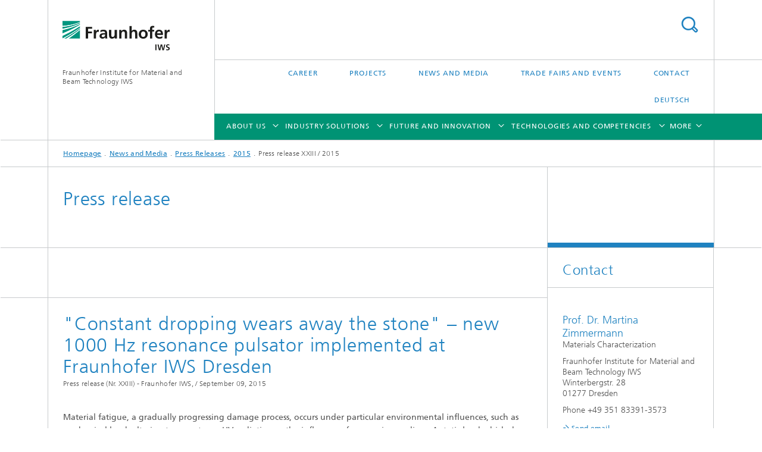

--- FILE ---
content_type: text/html;charset=utf-8
request_url: https://www.iws.fraunhofer.de/en/newsandmedia/press_releases/2015/press_release_2015-23.html
body_size: 20814
content:
<!DOCTYPE html>
<html lang="en" class="">
<head>
    <meta charset="utf-8"/>
    <meta http-equiv="X-UA-Compatible" content="IE=edge"/>
    <meta name="viewport" content="width=device-width, initial-scale=1, user-scalable=yes"/>
    <title>Press release XXIII / 2015 -  Fraunhofer IWS</title>

    <!-- Avoid annoying toolbar on images in Internet Explorer -->
    <meta http-equiv="imagetoolbar" content="no" />
    <!-- Information for Robots -->
    <meta name="robots" content="noodp,noydir,index,follow" />
    <link rel="alternate" href="https://www.iws.fraunhofer.de/de/newsundmedien/presseinformationen/2015/presseinformation_2015-23.html" hreflang="de"/>
    <link rel="alternate" href="https://www.iws.fraunhofer.de/en/newsandmedia/press_releases/2015/press_release_2015-23.html" hreflang="en"/>
    <!-- open graph and twitter share meta data -->
    <meta property="og:title" content="Press release XXIII / 2015 -  Fraunhofer IWS"/>
    <meta property="og:description" content=""/>
    <meta property="og:url" content="https://www.iws.fraunhofer.de/en/newsandmedia/press_releases/2015/press_release_2015-23.html"/>
    <meta property="og:type" content="website"/>
    <meta property="og:site_name" content="Fraunhofer Institute for Material and Beam Technology IWS"/>
        <meta http-equiv="last-modified" content="2021-01-21T12:52:10.373Z" />
	<meta name="pubdate" content="2021-01-21T13:52:10.373+01:00" />
    <meta name="copyright" content="Copyright" />
    <!-- / LEGACY meta tags end -->

    <!--[if !IE]>-->
        <link rel="stylesheet" href="/etc.clientlibs/fraunhofer/ui/website/css/fraunhofer.min.3ed9d7d677cdf827963599044315a9d6.css" type="text/css">
<!--<![endif]-->

    <!--[if gt IE 8]>
    	<![endif]-->

    <!-- HTML5 shim and Respond.js for IE8 support of HTML5 elements and media queries -->
    <!--[if lte IE 8]>
        <link rel="stylesheet" href="/etc.clientlibs/fraunhofer/ui/website/css/lte_ie8.min.css" type="text/css">
<script src="/etc.clientlibs/fraunhofer/ui/website/js/lte_ie8.min.js"></script>
<![endif]-->
    
    <!-- Favorite icon -->
    <link rel="shortcut icon" href="/static/css/fraunhofer/resources/img/favicons/favicon_16x16.ico" type="image/x-icon"/>
	<link rel="apple-touch-icon" sizes="180x180" href="/static/css/fraunhofer/resources/img/favicons/apple-touch-icon_180x180.png">
	<meta name="msapplication-TileColor" content="#ffffff">
	<meta name="msapplication-TileImage" content="/static/css/fraunhofer/resources/img/favicons/mstile-144x144.png">
	<link rel="icon" type="image/png" href="/static/css/fraunhofer/resources/img/favicons/favicon_32x32.png" sizes="32x32">
	<link rel="icon" type="image/png" href="/static/css/fraunhofer/resources/img/favicons/favicon_96x96.png" sizes="96x96">
	<link rel="icon" type="image/svg+xml" href="/static/css/fraunhofer/resources/img/favicons/favicon.svg" sizes="any">
	
    <!-- Platform for Internet Content Selection (PICS) self-rating -->
    <link rel="meta" href="/static/css/fraunhofer/resources/pics.rdf" type="application/rdf+xml" title="PICS labels"/>
    <!-- Open Search -->
    <link rel="search" type="application/opensearchdescription+xml" title="Fraunhofer Institute for Material and Beam Technology IWS (en)" href="/en.opensearch.xml"/>
        <link rel="alternate" type="application/rss+xml" title="Fraunhofer IWS Press Releases" href="https://www.iws.fraunhofer.de/en/rss/presse.rss"/>
	<link rel="alternate" type="application/rss+xml" title="Fraunhofer IWS News" href="https://www.iws.fraunhofer.de/en/newsandmedia/news.rss"/>
	</head>
<body class="col-3" itemtype="https://schema.org/WebPage" itemscope="itemscope">
    <div class="fhg-wrapper">
        <header>
    <input type="hidden" class="available-languages-servlet-path" data-path="/en/newsandmedia/press_releases/2015/press_release_2015-23/jcr:content.languages.json" />
<div class="fhg-header">
    <div class="fhg-grid">
        <div class="row1">
            <div class="fhg-grid-item fhg-grid-3-2-1-1 section-search">
                <section role="search">
                    <form method="get" action="/en/search.html" id="search-form" data-suggest-url="/bin/wcm/enterprisesearch/suggest">
                        <div>
                            <input type="hidden" name="_charset_" value="UTF-8" />
                            <input name="numberResults"
                                value="10" type="hidden" />
                            <input name="page" value="1" type="hidden" />

                            <input name="scope" value="IWS" type="hidden"/>
                            <input name="language" value="en" type="hidden"/>
                            <input id="search-query-default-foo" disabled="disabled" value="Suchbegriff" type="hidden"/>
                            <input name="lang" id="search-query-default-foo-hidden" value="en" type="hidden"/>

                            <input type="text" autocomplete="off" name="queryString"
                                id="press_release_2015\u002D23searchQuery" class="hasDefault ac_input queryStringContentHeader" maxlength="100"/>

                        </div>
                        <button type="submit">Search</button>
                    </form>
                </section>
            </div>

            <div class="fhg-grid-item fhg-grid-1-1-1-1 section-title">
                <a href="/en.html"><div class="logo-heading">
                    	<img class="logo" alt="Fraunhofer IWS" title="Fraunhofer IWS" src="/content/dam/iws/de/images/fraunhofer-iws.svg"/>
                        Fraunhofer Institute for Material and Beam Technology IWS</div>
                </a></div>
        </div>


        <div class="row2">
            <div class="fhg-grid-item fhg-grid-1-1-1-1 section-about text-site-identifier">
                <a href="/en.html">Fraunhofer Institute for Material and Beam Technology IWS</a></div>

            <div class="fhg-grid-item fhg-grid-3-2-1-1 section-nav" id="menu">
                <div class="row2-1">

                    <div class="fhg-grid-item section-menu-plus">
                        <nav>
                            <ul>
                                <li><a href="/en/career.html">Career</a></li>
                                <li><a href="/en/projects.html">Projects</a></li>
                                <li><a href="/en/newsandmedia.html">News and Media</a></li>
                                <li><a href="/en/trade-fairs-events.html">Trade Fairs and Events</a></li>
                                <li><a href="/en/contact.html">Contact</a></li>
                                <li class="lang"><a href="/de/newsundmedien/presseinformationen/2015/presseinformation_2015-23.html">Deutsch</a></li>
                                        </ul>
                        </nav>
                    </div>
                </div>

                <div class="nav-fhg" id="nav"><div class="section-menu">
        <nav>
            <ul class="fhg-mainmenu">
            <li class="lvl-1 ">
	                <span class="navigable"><a href="/en/profile.html">About Us</a></span>
	                        <div class="submenu">
	                        	<span class="btn close">[X]</span>
	                        	<span class="mainmenu-title follow-link"><a href="/en/profile.html">About Us</a></span>
	                            <ul>
	                                <li class="lvl-2 is-expandable">
                                            <span class="follow-link navigable"><a href="/en/profile/institute-management.html">Institute Management</a></span>

		                                            <ul>
		                                                <li class="lvl-3">
		                                                        <a href="/en/profile/institute-management/leyens_christoph.html">Prof. Dr.-Ing. Christoph Leyens</a></li>
		                                                </ul>
                                                </li>
	                                <li class="lvl-2 is-expandable">
                                            <span class="follow-link navigable"><a href="/en/profile/locations.html">Locations</a></span>

		                                            <ul>
		                                                <li class="lvl-3">
		                                                        <a href="/en/profile/locations/dresden.html">Dresden</a></li>
		                                                <li class="lvl-3">
		                                                        <a href="/en/profile/locations/zwickau.html">Zwickau</a></li>
		                                                <li class="lvl-3">
		                                                        <a href="/en/profile/locations/dortmund.html">Dortmund</a></li>
		                                                </ul>
                                                </li>
	                                <li class="lvl-2">
                                            <a href="/en/profile/board_of_trustees.html">Board of Trustees</a></li>
	                                <li class="lvl-2">
                                            <a href="/en/profile/figures_facts.html">Figures and facts</a></li>
	                                <li class="lvl-2">
                                            <a href="/en/profile/organization.html">Organization</a></li>
	                                <li class="lvl-2 is-expandable">
                                            <span class="follow-link navigable"><a href="/en/profile/partner_networks.html">Partner and networks</a></span>

		                                            <ul>
		                                                <li class="lvl-3">
		                                                        <a href="/en/profile/partner_networks/michigan_usa.html">Fraunhofer USA CMW</a></li>
		                                                </ul>
                                                </li>
	                                <li class="lvl-2">
                                            <a href="/en/profile/spin-offs.html">Spin-offs</a></li>
	                                <li class="lvl-2">
                                            <a href="/en/profile/awards.html">Awards</a></li>
	                                <li class="lvl-2">
                                            <a href="/en/profile/scientific-integrity.html">Scientific integrity </a></li>
	                                <li class="lvl-2">
                                            <a href="/en/profile/quality_management.html">Quality Management</a></li>
	                                <li class="lvl-2">
                                            <a href="/en/profile/highlights.html">Highlights</a></li>
	                                <li class="lvl-2">
                                            <a href="/en/profile/history.html">History</a></li>
	                                <li class="lvl-2">
                                            <a href="/en/profile/industry-compatible-one-stop-solutions.html">Industry-compatible one-stop solutions</a></li>
	                                <li class="lvl-2">
                                            <a href="/en/profile/cost-efficient-solutions-for-medium-sized-businesses.html">Cost-efficient solutions for medium-sized businesses</a></li>
	                                <li class="lvl-2">
                                            <a href="/en/profile/easy-to-integrate-custom-solutions.html">Easy-to-integrate custom solutions</a></li>
	                                <li class="lvl-2">
                                            <a href="/en/profile/material-and-process-innovations.html">Material and process innovations </a></li>
	                                </ul>
	                        </div>
	                    </li>
			<li class="lvl-1 ">
	                <span class="navigable"><a href="/en/industry-solutions.html">Industry Solutions</a></span>
	                        <div class="submenu">
	                        	<span class="btn close">[X]</span>
	                        	<span class="mainmenu-title follow-link"><a href="/en/industry-solutions.html">Industry Solutions</a></span>
	                            <ul>
	                                <li class="lvl-2 is-expandable">
                                            <span class="follow-link navigable"><a href="/en/industry-solutions/automotive-technology.html">Automotive Technology</a></span>

		                                            <ul>
		                                                <li class="lvl-3">
		                                                        <a href="/en/industry-solutions/automotive-technology/lightweight.html">Car Body, Lightweight Construction and Safety </a></li>
		                                                <li class="lvl-3">
		                                                        <a href="/en/industry-solutions/automotive-technology/alternative-drive-concepts.html">Alternative Drive Concepts  </a></li>
		                                                <li class="lvl-3">
		                                                        <a href="/en/industry-solutions/automotive-technology/engine-and-gear.html">Engine and Gear</a></li>
		                                                <li class="lvl-3">
		                                                        <a href="/en/industry-solutions/automotive-technology/quality-and-product-labeling.html">Quality and Product Labeling</a></li>
		                                                </ul>
                                                </li>
	                                <li class="lvl-2">
                                            <a href="/en/industry-solutions/aerospace-technology.html">Aerospace Technology</a></li>
	                                <li class="lvl-2 is-expandable">
                                            <span class="follow-link navigable"><a href="/en/industry-solutions/power-and-environmental-engineering.html">Power and Environmental Engineering</a></span>

		                                            <ul>
		                                                <li class="lvl-3">
		                                                        <a href="/en/industry-solutions/power-and-environmental-engineering/power-plant-technology.html">Power Plant Technology</a></li>
		                                                <li class="lvl-3">
		                                                        <a href="/en/industry-solutions/power-and-environmental-engineering/renewable-energies.html">Renewable Energies </a></li>
		                                                <li class="lvl-3">
		                                                        <a href="/en/industry-solutions/power-and-environmental-engineering/modern-energy-systems.html">Modern Energy Systems </a></li>
		                                                <li class="lvl-3">
		                                                        <a href="/en/industry-solutions/power-and-environmental-engineering/environmental-technology.html">Environmental Technology </a></li>
		                                                </ul>
                                                </li>
	                                <li class="lvl-2">
                                            <a href="/en/industry-solutions/medical-engineering.html">Medical Engineering</a></li>
	                                <li class="lvl-2">
                                            <a href="/en/industry-solutions/mechanical-engineering-and-tools-construction.html">Mechanical Engineering and Tools Construction</a></li>
	                                <li class="lvl-2">
                                            <a href="/en/industry-solutions/electrical-engineering-and-microelectronics.html">Electrical Engineering and Microelectronics </a></li>
	                                <li class="lvl-2">
                                            <a href="/en/industry-solutions/photonics-and-optics.html">Photonics and Optics</a></li>
	                                </ul>
	                        </div>
	                    </li>
			<li class="lvl-1 ">
	                <span class="navigable"><a href="/en/future-innovation.html">Future and Innovation</a></span>
	                        <div class="submenu">
	                        	<span class="btn close">[X]</span>
	                        	<span class="mainmenu-title follow-link"><a href="/en/future-innovation.html">Future and Innovation</a></span>
	                            <ul>
	                                <li class="lvl-2">
                                            <a href="/en/future-innovation/hydrogen-technology.html">Hydrogen Technology</a></li>
	                                <li class="lvl-2 is-expandable">
                                            <span class="follow-link navigable"><a href="/en/future-innovation/nuclear-fusion.html">Nuclear Fusion</a></span>

		                                            <ul>
		                                                <li class="lvl-3">
		                                                        <a href="/en/future-innovation/nuclear-fusion/saxfusion.html">SAXFUSION</a></li>
		                                                </ul>
                                                </li>
	                                <li class="lvl-2">
                                            <a href="/en/future-innovation/natural-fibers.html">Natural Fibers</a></li>
	                                </ul>
	                        </div>
	                    </li>
			<li class="lvl-1 ">
	                <span class="navigable"><a href="/en/technologyfields.html">Technologies and Competencies</a></span>
	                        <div class="submenu">
	                        	<span class="btn close">[X]</span>
	                        	<span class="mainmenu-title follow-link"><a href="/en/technologyfields.html">Technologies and Competencies</a></span>
	                            <ul>
	                                <li class="lvl-2 is-expandable">
                                            <span class="follow-link navigable"><a href="/en/technologyfields/pvd_nanotechnology.html">Thin-film Technology</a></span>

		                                            <ul>
		                                                <li class="lvl-3">
		                                                        <span class="navigable"><a href="/en/technologyfields/pvd_nanotechnology/xray_euv_optics.html">X-Ray and EUV Optics</a></span>
		
		                                                                <ul>
		                                                                    <li class="lvl-4">
		                                                                            <a href="/en/technologyfields/pvd_nanotechnology/xray_euv_optics/service_offers.html">Service offers</a></li>
		                                                                    <li class="lvl-4">
		                                                                            <a href="/en/technologyfields/pvd_nanotechnology/xray_euv_optics/technologies.html">Technologies</a></li>
		                                                                    <li class="lvl-4">
		                                                                            <a href="/en/technologyfields/pvd_nanotechnology/xray_euv_optics/products_systems.html">Products and Systems</a></li>
		                                                                    <li class="lvl-4">
		                                                                            <a href="/en/technologyfields/pvd_nanotechnology/xray_euv_optics/equipment.html">Equipment</a></li>
		                                                                    <li class="lvl-4">
		                                                                            <a href="/en/technologyfields/pvd_nanotechnology/xray_euv_optics/information.html">Information</a></li>
		                                                                    </ul>
		                                                            </li>
		                                                <li class="lvl-3">
		                                                        <span class="navigable"><a href="/en/technologyfields/pvd_nanotechnology/reactive-multilayers.html">Reactive Multilayers</a></span>
		
		                                                                <ul>
		                                                                    <li class="lvl-4">
		                                                                            <a href="/en/technologyfields/pvd_nanotechnology/reactive-multilayers/morebond.html">MoReBond</a></li>
		                                                                    <li class="lvl-4">
		                                                                            <a href="/en/technologyfields/pvd_nanotechnology/reactive-multilayers/join-zisi.html">Join-ZiSi</a></li>
		                                                                    <li class="lvl-4">
		                                                                            <a href="/en/technologyfields/pvd_nanotechnology/reactive-multilayers/rms-hermeticity.html">RMS hermeticity</a></li>
		                                                                    <li class="lvl-4">
		                                                                            <a href="/en/technologyfields/pvd_nanotechnology/reactive-multilayers/rms-plastic.html">RMS plastic</a></li>
		                                                                    <li class="lvl-4">
		                                                                            <a href="/en/technologyfields/pvd_nanotechnology/reactive-multilayers/rms-rubber-door-seal.html">RMS rubber door seal</a></li>
		                                                                    <li class="lvl-4">
		                                                                            <a href="/en/technologyfields/pvd_nanotechnology/reactive-multilayers/rms-technology.html">RMS Technology</a></li>
		                                                                    <li class="lvl-4">
		                                                                            <a href="/en/technologyfields/pvd_nanotechnology/reactive-multilayers/equipment.html">Equipment</a></li>
		                                                                    <li class="lvl-4">
		                                                                            <a href="/en/technologyfields/pvd_nanotechnology/reactive-multilayers/publications.html">Publications</a></li>
		                                                                    </ul>
		                                                            </li>
		                                                <li class="lvl-3">
		                                                        <span class="navigable"><a href="/en/technologyfields/pvd_nanotechnology/carbon_coatings.html">Carbon Coatings</a></span>
		
		                                                                <ul>
		                                                                    <li class="lvl-4">
		                                                                            <a href="/en/technologyfields/pvd_nanotechnology/carbon_coatings/service_offers.html">Service offers</a></li>
		                                                                    <li class="lvl-4">
		                                                                            <a href="/en/technologyfields/pvd_nanotechnology/carbon_coatings/technologies.html">Technologies</a></li>
		                                                                    <li class="lvl-4">
		                                                                            <a href="/en/technologyfields/pvd_nanotechnology/carbon_coatings/applications.html">Applications</a></li>
		                                                                    <li class="lvl-4">
		                                                                            <a href="/en/technologyfields/pvd_nanotechnology/carbon_coatings/basics.html">Basics</a></li>
		                                                                    <li class="lvl-4">
		                                                                            <a href="/en/technologyfields/pvd_nanotechnology/carbon_coatings/chephren.html">CHEPHREN</a></li>
		                                                                    <li class="lvl-4">
		                                                                            <a href="/en/technologyfields/pvd_nanotechnology/carbon_coatings/prometheus.html">PROMETHEUS</a></li>
		                                                                    <li class="lvl-4">
		                                                                            <a href="/en/technologyfields/pvd_nanotechnology/carbon_coatings/tritiumstopp.html">TritiumStopp</a></li>
		                                                                    </ul>
		                                                            </li>
		                                                <li class="lvl-3">
		                                                        <span class="navigable"><a href="/en/technologyfields/pvd_nanotechnology/coating_characterization.html">Coating Characterization</a></span>
		
		                                                                <ul>
		                                                                    <li class="lvl-4">
		                                                                            <a href="/en/technologyfields/pvd_nanotechnology/coating_characterization/service_offers.html">Service Offers</a></li>
		                                                                    <li class="lvl-4">
		                                                                            <a href="/en/technologyfields/pvd_nanotechnology/coating_characterization/equipment.html">Equipment</a></li>
		                                                                    <li class="lvl-4">
		                                                                            <a href="/en/technologyfields/pvd_nanotechnology/coating_characterization/sulutrib.html">SULUTRIB</a></li>
		                                                                    <li class="lvl-4">
		                                                                            <a href="/en/technologyfields/pvd_nanotechnology/coating_characterization/lubricoat.html">LUBRICOAT</a></li>
		                                                                    <li class="lvl-4">
		                                                                            <a href="/en/technologyfields/pvd_nanotechnology/coating_characterization/publications.html">Publications</a></li>
		                                                                    </ul>
		                                                            </li>
		                                                <li class="lvl-3">
		                                                        <span class="navigable"><a href="/en/technologyfields/pvd_nanotechnology/pvd_coatings.html">PVD Coatings</a></span>
		
		                                                                <ul>
		                                                                    <li class="lvl-4">
		                                                                            <a href="/en/technologyfields/pvd_nanotechnology/pvd_coatings/pvd-technologies-and-equipment.html">PVD Technologies and Equipment</a></li>
		                                                                    <li class="lvl-4">
		                                                                            <a href="/en/technologyfields/pvd_nanotechnology/pvd_coatings/components-for-coating-systems.html">Components for Coating Systems</a></li>
		                                                                    <li class="lvl-4">
		                                                                            <a href="/en/technologyfields/pvd_nanotechnology/pvd_coatings/pvd-coatings.html">PVD Coatings</a></li>
		                                                                    <li class="lvl-4">
		                                                                            <a href="/en/technologyfields/pvd_nanotechnology/pvd_coatings/cutting-edges.html">Cutting Edges</a></li>
		                                                                    <li class="lvl-4">
		                                                                            <a href="/en/technologyfields/pvd_nanotechnology/pvd_coatings/coating-simulation.html">Coating Simulation</a></li>
		                                                                    <li class="lvl-4">
		                                                                            <a href="/en/technologyfields/pvd_nanotechnology/pvd_coatings/digiparts.html">DigiParts</a></li>
		                                                                    <li class="lvl-4">
		                                                                            <a href="/en/technologyfields/pvd_nanotechnology/pvd_coatings/edge-sharpening.html">Edge Sharpening</a></li>
		                                                                    <li class="lvl-4">
		                                                                            <a href="/en/technologyfields/pvd_nanotechnology/pvd_coatings/publications.html">Publications</a></li>
		                                                                    </ul>
		                                                            </li>
		                                                <li class="lvl-3">
		                                                        <span class="navigable"><a href="/en/technologyfields/pvd_nanotechnology/tribological-systems.html">Tribological Systems</a></span>
		
		                                                                <ul>
		                                                                    <li class="lvl-4">
		                                                                            <a href="/en/technologyfields/pvd_nanotechnology/tribological-systems/bioslide.html">BioSlide</a></li>
		                                                                    </ul>
		                                                            </li>
		                                                <li class="lvl-3">
		                                                        <a href="/en/technologyfields/pvd_nanotechnology/lawave.html">Laser Acoustic Test System LAwave®</a></li>
		                                                </ul>
                                                </li>
	                                <li class="lvl-2 is-expandable">
                                            <span class="follow-link navigable"><a href="/en/technologyfields/battery-technology.html">Battery Technology</a></span>

		                                            <ul>
		                                                <li class="lvl-3">
		                                                        <span class="navigable"><a href="/en/technologyfields/battery-technology/gas-and-particle-filtration.html">Gas and Particle Filtration</a></span>
		
		                                                                <ul>
		                                                                    <li class="lvl-4">
		                                                                            <a href="/en/technologyfields/battery-technology/gas-and-particle-filtration/service-offers.html">Service offers</a></li>
		                                                                    <li class="lvl-4">
		                                                                            <a href="/en/technologyfields/battery-technology/gas-and-particle-filtration/technologies.html">Technologies</a></li>
		                                                                    <li class="lvl-4">
		                                                                            <a href="/en/technologyfields/battery-technology/gas-and-particle-filtration/products.html">Products</a></li>
		                                                                    <li class="lvl-4">
		                                                                            <a href="/en/technologyfields/battery-technology/gas-and-particle-filtration/equipment.html">Equipment</a></li>
		                                                                    <li class="lvl-4">
		                                                                            <a href="/en/technologyfields/battery-technology/gas-and-particle-filtration/publications.html">Publications</a></li>
		                                                                    <li class="lvl-4">
		                                                                            <a href="/en/technologyfields/battery-technology/gas-and-particle-filtration/3d-paktex.html">3D-PAKtex</a></li>
		                                                                    <li class="lvl-4">
		                                                                            <a href="/en/technologyfields/battery-technology/gas-and-particle-filtration/multifun.html">MultiFUN</a></li>
		                                                                    <li class="lvl-4">
		                                                                            <a href="/en/technologyfields/battery-technology/gas-and-particle-filtration/nextgen-optical.html">NextGen-OptiCal</a></li>
		                                                                    </ul>
		                                                            </li>
		                                                <li class="lvl-3">
		                                                        <a href="/en/technologyfields/battery-technology/equipment.html">Equipment</a></li>
		                                                <li class="lvl-3">
		                                                        <a href="/en/technologyfields/battery-technology/material-innovations.html">Battery Materials for Lithium-sulfur and Solid-state Batteries</a></li>
		                                                <li class="lvl-3">
		                                                        <a href="/en/technologyfields/battery-technology/process-innovations.html">Process Innovations</a></li>
		                                                <li class="lvl-3">
		                                                        <a href="/en/technologyfields/battery-technology/battery-cells.html">Battery Cells </a></li>
		                                                <li class="lvl-3">
		                                                        <a href="/en/technologyfields/battery-technology/publications.html">Publications</a></li>
		                                                <li class="lvl-3">
		                                                        <a href="/en/technologyfields/battery-technology/fofebat.html">Battery Cell Research Production (FoFeBat 2 & 3)</a></li>
		                                                <li class="lvl-3">
		                                                        <a href="/en/technologyfields/battery-technology/festbatt.html">BMBF competence cluster for solid-state batteries (FestBatt)</a></li>
		                                                <li class="lvl-3">
		                                                        <a href="/en/technologyfields/battery-technology/solis.html">Development of multilayer pouch cell lithium-sulfur solid state batteries (SoLiS)</a></li>
		                                                <li class="lvl-3">
		                                                        <a href="/en/technologyfields/battery-technology/kasili.html">»KaSiLi« Neue Dünnschicht-Elektroden aus Silizium und Lithium für die »Forschungsfabrik Batterie«</a></li>
		                                                <li class="lvl-3">
		                                                        <a href="/en/technologyfields/battery-technology/oculus.html">OCULUS</a></li>
		                                                </ul>
                                                </li>
	                                <li class="lvl-2 is-expandable">
                                            <span class="follow-link navigable"><a href="/en/technologyfields/additive-manufacturing-and-surface-technologies.html">Additive Manufacturing and Surface Technology</a></span>

		                                            <ul>
		                                                <li class="lvl-3">
		                                                        <span class="navigable"><a href="/en/technologyfields/additive-manufacturing-and-surface-technologies/direct-energy-deposition-and-hybrid-manufacturing.html">Direct Energy Deposition and Hybrid Manufacturing</a></span>
		
		                                                                <ul>
		                                                                    <li class="lvl-4">
		                                                                            <a href="/en/technologyfields/additive-manufacturing-and-surface-technologies/direct-energy-deposition-and-hybrid-manufacturing/procedures.html">Procedures</a></li>
		                                                                    <li class="lvl-4">
		                                                                            <a href="/en/technologyfields/additive-manufacturing-and-surface-technologies/direct-energy-deposition-and-hybrid-manufacturing/newathena.html">NewATHENA</a></li>
		                                                                    <li class="lvl-4">
		                                                                            <a href="/en/technologyfields/additive-manufacturing-and-surface-technologies/direct-energy-deposition-and-hybrid-manufacturing/alabama.html">ALABAMA</a></li>
		                                                                    <li class="lvl-4">
		                                                                            <a href="/en/technologyfields/additive-manufacturing-and-surface-technologies/direct-energy-deposition-and-hybrid-manufacturing/ultragrain.html">UltraGRAIN</a></li>
		                                                                    </ul>
		                                                            </li>
		                                                <li class="lvl-3">
		                                                        <span class="navigable"><a href="/en/technologyfields/additive-manufacturing-and-surface-technologies/powder-bed-processes-and-printing.html">Powder Bed Processes and Printing</a></span>
		
		                                                                <ul>
		                                                                    <li class="lvl-4">
		                                                                            <a href="/en/technologyfields/additive-manufacturing-and-surface-technologies/powder-bed-processes-and-printing/ausstattung.html">Equipment</a></li>
		                                                                    <li class="lvl-4">
		                                                                            <a href="/en/technologyfields/additive-manufacturing-and-surface-technologies/powder-bed-processes-and-printing/spreetec-next.html">SpreeTec neXt</a></li>
		                                                                    <li class="lvl-4">
		                                                                            <a href="/en/technologyfields/additive-manufacturing-and-surface-technologies/powder-bed-processes-and-printing/biogrip.html">BioGrip</a></li>
		                                                                    <li class="lvl-4">
		                                                                            <a href="/en/technologyfields/additive-manufacturing-and-surface-technologies/powder-bed-processes-and-printing/aspirer.html">ASPIRER</a></li>
		                                                                    <li class="lvl-4">
		                                                                            <a href="/en/technologyfields/additive-manufacturing-and-surface-technologies/powder-bed-processes-and-printing/kryoheater_4.html">KryoHeater</a></li>
		                                                                    <li class="lvl-4">
		                                                                            <a href="/en/technologyfields/additive-manufacturing-and-surface-technologies/powder-bed-processes-and-printing/smile.html">SMILE</a></li>
		                                                                    <li class="lvl-4">
		                                                                            <a href="/en/technologyfields/additive-manufacturing-and-surface-technologies/powder-bed-processes-and-printing/blitzer.html">BLITZER</a></li>
		                                                                    </ul>
		                                                            </li>
		                                                <li class="lvl-3">
		                                                        <span class="navigable"><a href="/en/technologyfields/additive-manufacturing-and-surface-technologies/process-chain-and-product-design.html">Process Chain and Product Design</a></span>
		
		                                                                <ul>
		                                                                    <li class="lvl-4">
		                                                                            <a href="/en/technologyfields/additive-manufacturing-and-surface-technologies/process-chain-and-product-design/nature4nature.html">Nature4Nature</a></li>
		                                                                    <li class="lvl-4">
		                                                                            <a href="/en/technologyfields/additive-manufacturing-and-surface-technologies/process-chain-and-product-design/fast.html">FAST/AGIL</a></li>
		                                                                    <li class="lvl-4">
		                                                                            <a href="/en/technologyfields/additive-manufacturing-and-surface-technologies/process-chain-and-product-design/simsalabim.html">Simsalabim</a></li>
		                                                                    </ul>
		                                                            </li>
		                                                <li class="lvl-3">
		                                                        <a href="/en/technologyfields/additive-manufacturing-and-surface-technologies/digital-systems-for-additive-manufacturing.html">Digital Systems for Additive Manufacturing</a></li>
		                                                <li class="lvl-3">
		                                                        <span class="navigable"><a href="/en/technologyfields/additive-manufacturing-and-surface-technologies/heat-treatment-and-thermal-coating.html">Heat Treatment and Thermal Coating</a></span>
		
		                                                                <ul>
		                                                                    <li class="lvl-4">
		                                                                            <a href="/en/technologyfields/additive-manufacturing-and-surface-technologies/heat-treatment-and-thermal-coating/laser-edge-coating-process.html">Laser Hardening</a></li>
		                                                                    <li class="lvl-4">
		                                                                            <a href="/en/technologyfields/additive-manufacturing-and-surface-technologies/heat-treatment-and-thermal-coating/system-technology.html">System Technology</a></li>
		                                                                    <li class="lvl-4">
		                                                                            <a href="/en/technologyfields/additive-manufacturing-and-surface-technologies/heat-treatment-and-thermal-coating/laser-cladding.html">Laser Cladding</a></li>
		                                                                    <li class="lvl-4">
		                                                                            <a href="/en/technologyfields/additive-manufacturing-and-surface-technologies/heat-treatment-and-thermal-coating/laser-direct-plating.html">Laser Direct Plating</a></li>
		                                                                    <li class="lvl-4">
		                                                                            <a href="/en/technologyfields/additive-manufacturing-and-surface-technologies/heat-treatment-and-thermal-coating/laser-roll-cladding-technologies.html">Laser Roll Cladding</a></li>
		                                                                    <li class="lvl-4">
		                                                                            <a href="/en/technologyfields/additive-manufacturing-and-surface-technologies/heat-treatment-and-thermal-coating/thermal-spraying.html">Thermal Spraying</a></li>
		                                                                    <li class="lvl-4">
		                                                                            <a href="/en/technologyfields/additive-manufacturing-and-surface-technologies/heat-treatment-and-thermal-coating/laserplatt.html">LaserPlatt</a></li>
		                                                                    <li class="lvl-4">
		                                                                            <a href="/en/technologyfields/additive-manufacturing-and-surface-technologies/heat-treatment-and-thermal-coating/spacebear.html">SpaceBear</a></li>
		                                                                    <li class="lvl-4">
		                                                                            <a href="/en/technologyfields/additive-manufacturing-and-surface-technologies/heat-treatment-and-thermal-coating/sahara.html">SpaceBear</a></li>
		                                                                    </ul>
		                                                            </li>
		                                                <li class="lvl-3">
		                                                        <span class="navigable"><a href="/en/technologyfields/additive-manufacturing-and-surface-technologies/micro-and-biosystems-engineering.html">Micro- and Biosystems Engineering</a></span>
		
		                                                                <ul>
		                                                                    <li class="lvl-4">
		                                                                            <a href="/en/technologyfields/additive-manufacturing-and-surface-technologies/micro-and-biosystems-engineering/design-and-prototyping-of-microsystems.html">Design and Prototyping of Microsystems</a></li>
		                                                                    <li class="lvl-4">
		                                                                            <a href="/en/technologyfields/additive-manufacturing-and-surface-technologies/micro-and-biosystems-engineering/bioassays-for-cell-and-tissue-culture.html">Bioassays for Cell and Tissue Culture</a></li>
		                                                                    <li class="lvl-4">
		                                                                            <a href="/en/technologyfields/additive-manufacturing-and-surface-technologies/micro-and-biosystems-engineering/control-concepts-for-micro-and-bio-applications.html">Control Concepts for Micro and Bio Applications</a></li>
		                                                                    <li class="lvl-4">
		                                                                            <a href="/en/technologyfields/additive-manufacturing-and-surface-technologies/micro-and-biosystems-engineering/characterization-of-microsystems.html">Characterization of Microsystems</a></li>
		                                                                    <li class="lvl-4">
		                                                                            <a href="/en/technologyfields/additive-manufacturing-and-surface-technologies/micro-and-biosystems-engineering/Vibro3D.html">Vibro3D</a></li>
		                                                                    <li class="lvl-4">
		                                                                            <a href="/en/technologyfields/additive-manufacturing-and-surface-technologies/micro-and-biosystems-engineering/laserki.html">LaserKI</a></li>
		                                                                    <li class="lvl-4">
		                                                                            <a href="/en/technologyfields/additive-manufacturing-and-surface-technologies/micro-and-biosystems-engineering/techmps.html">TECHMPS</a></li>
		                                                                    <li class="lvl-4">
		                                                                            <a href="/en/technologyfields/additive-manufacturing-and-surface-technologies/micro-and-biosystems-engineering/radiosecure.html">RadioSecure</a></li>
		                                                                    <li class="lvl-4">
		                                                                            <a href="/en/technologyfields/additive-manufacturing-and-surface-technologies/micro-and-biosystems-engineering/coldimpact.html">COLDIMPACT</a></li>
		                                                                    <li class="lvl-4">
		                                                                            <a href="/en/technologyfields/additive-manufacturing-and-surface-technologies/micro-and-biosystems-engineering/fibropath.html">FIBROPATHS<sup>®</sup></a></li>
		                                                                    </ul>
		                                                            </li>
		                                                <li class="lvl-3">
		                                                        <a href="/en/technologyfields/additive-manufacturing-and-surface-technologies/datamanagement.html">Real-time Processing and Data Management</a></li>
		                                                </ul>
                                                </li>
	                                <li class="lvl-2 is-expandable">
                                            <span class="follow-link navigable"><a href="/en/technologyfields/cutting-and-joining.html">Cutting and Joining</a></span>

		                                            <ul>
		                                                <li class="lvl-3">
		                                                        <span class="navigable"><a href="/en/technologyfields/cutting-and-joining/welding.html">Laser Welding</a></span>
		
		                                                                <ul>
		                                                                    <li class="lvl-4">
		                                                                            <a href="/en/technologyfields/cutting-and-joining/welding/leistungsangebot.html">Service offers</a></li>
		                                                                    <li class="lvl-4">
		                                                                            <a href="/en/technologyfields/cutting-and-joining/welding/equipment.html">Equipment</a></li>
		                                                                    <li class="lvl-4">
		                                                                            <a href="/en/technologyfields/cutting-and-joining/welding/automotive-industry.html">Automotive industry</a></li>
		                                                                    <li class="lvl-4">
		                                                                            <a href="/en/technologyfields/cutting-and-joining/welding/steel-ship-railway-vehicle-construction.html">Steel, ship and railway vehicle construction </a></li>
		                                                                    <li class="lvl-4">
		                                                                            <a href="/en/technologyfields/cutting-and-joining/welding/medical-engineering.html">Medical engineering </a></li>
		                                                                    <li class="lvl-4">
		                                                                            <a href="/en/technologyfields/cutting-and-joining/welding/aerospace-industry.html">Aerospace industry</a></li>
		                                                                    <li class="lvl-4">
		                                                                            <a href="/en/technologyfields/cutting-and-joining/welding/energy-environmental-technology.html">Energy and environmental technology</a></li>
		                                                                    <li class="lvl-4">
		                                                                            <a href="/en/technologyfields/cutting-and-joining/welding/consumer-goods.html">Consumer goods</a></li>
		                                                                    <li class="lvl-4">
		                                                                            <a href="/en/technologyfields/cutting-and-joining/welding/argonaut.html">ARGONAUT</a></li>
		                                                                    <li class="lvl-4">
		                                                                            <a href="/en/technologyfields/cutting-and-joining/welding/weldaiam.html">WeldAlAM</a></li>
		                                                                    <li class="lvl-4">
		                                                                            <a href="/en/technologyfields/cutting-and-joining/welding/publications.html">Publications</a></li>
		                                                                    <li class="lvl-4">
		                                                                            <a href="/en/technologyfields/cutting-and-joining/welding/future_car_production.html">FutureCarProduction</a></li>
		                                                                    </ul>
		                                                            </li>
		                                                <li class="lvl-3">
		                                                        <span class="navigable"><a href="/en/technologyfields/cutting-and-joining/component-design-and-special-technologies.html">Component Design and Special Technologies</a></span>
		
		                                                                <ul>
		                                                                    <li class="lvl-4">
		                                                                            <a href="/en/technologyfields/cutting-and-joining/component-design-and-special-technologies/simulation-and-component-design.html">Simulation and Component Design</a></li>
		                                                                    <li class="lvl-4">
		                                                                            <a href="/en/technologyfields/cutting-and-joining/component-design-and-special-technologies/special-joining-technologies.html">Special Joining Technologies</a></li>
		                                                                    </ul>
		                                                            </li>
		                                                <li class="lvl-3">
		                                                        <span class="navigable"><a href="/en/technologyfields/cutting-and-joining/bonding.html">Bonding and Fiber Composite Technology</a></span>
		
		                                                                <ul>
		                                                                    <li class="lvl-4">
		                                                                            <a href="/en/technologyfields/cutting-and-joining/bonding/service_offers.html">Service offers</a></li>
		                                                                    <li class="lvl-4">
		                                                                            <a href="/en/technologyfields/cutting-and-joining/bonding/projects.html">Projects</a></li>
		                                                                    <li class="lvl-4">
		                                                                            <a href="/en/technologyfields/cutting-and-joining/bonding/equipment.html">Equipment</a></li>
		                                                                    <li class="lvl-4">
		                                                                            <a href="/en/technologyfields/cutting-and-joining/bonding/robinia.html">ROBINIA</a></li>
		                                                                    <li class="lvl-4">
		                                                                            <a href="/en/technologyfields/cutting-and-joining/bonding/joasis.html">JOASIS</a></li>
		                                                                    <li class="lvl-4">
		                                                                            <a href="/en/technologyfields/cutting-and-joining/bonding/busti.html">BUSTI</a></li>
		                                                                    <li class="lvl-4">
		                                                                            <a href="/en/technologyfields/cutting-and-joining/bonding/carBONDshield.html">carBONDshield</a></li>
		                                                                    <li class="lvl-4">
		                                                                            <a href="/en/technologyfields/cutting-and-joining/bonding/thedi.html">TheDi</a></li>
		                                                                    <li class="lvl-4">
		                                                                            <a href="/en/technologyfields/cutting-and-joining/bonding/trumpf.html">TRumpf</a></li>
		                                                                    <li class="lvl-4">
		                                                                            <a href="/en/technologyfields/cutting-and-joining/bonding/publications.html">Publications</a></li>
		                                                                    <li class="lvl-4">
		                                                                            <a href="/en/technologyfields/cutting-and-joining/bonding/zeus.html">ZEus</a></li>
		                                                                    <li class="lvl-4">
		                                                                            <a href="/en/technologyfields/cutting-and-joining/bonding/hestia.html">HESTIA</a></li>
		                                                                    <li class="lvl-4">
		                                                                            <a href="/en/technologyfields/cutting-and-joining/bonding/lawiko.html">LaWiKo</a></li>
		                                                                    </ul>
		                                                            </li>
		                                                <li class="lvl-3">
		                                                        <span class="navigable"><a href="/en/technologyfields/cutting-and-joining/high_speed_laser_processing.html">High Speed Laser Processing</a></span>
		
		                                                                <ul>
		                                                                    <li class="lvl-4">
		                                                                            <a href="/en/technologyfields/cutting-and-joining/high_speed_laser_processing/processes.html">Processes</a></li>
		                                                                    <li class="lvl-4">
		                                                                            <a href="/en/technologyfields/cutting-and-joining/high_speed_laser_processing/system-developments.html">System Developments</a></li>
		                                                                    <li class="lvl-4">
		                                                                            <a href="/en/technologyfields/cutting-and-joining/high_speed_laser_processing/equipment.html">Equipment</a></li>
		                                                                    <li class="lvl-4">
		                                                                            <a href="/en/technologyfields/cutting-and-joining/high_speed_laser_processing/enhanced-lmdr.html">Enhanced LMDR</a></li>
		                                                                    <li class="lvl-4">
		                                                                            <a href="/en/technologyfields/cutting-and-joining/high_speed_laser_processing/robotattoo.html">Laser structured sensor tattoos for CoBots (ROBOTATTOO)</a></li>
		                                                                    <li class="lvl-4">
		                                                                            <a href="/en/technologyfields/cutting-and-joining/high_speed_laser_processing/publications.html">Publications</a></li>
		                                                                    </ul>
		                                                            </li>
		                                                <li class="lvl-3">
		                                                        <span class="navigable"><a href="/en/technologyfields/cutting-and-joining/laser_cutting.html">Laser Cutting</a></span>
		
		                                                                <ul>
		                                                                    <li class="lvl-4">
		                                                                            <a href="/en/technologyfields/cutting-and-joining/laser_cutting/processes.html">Processes</a></li>
		                                                                    <li class="lvl-4">
		                                                                            <a href="/en/technologyfields/cutting-and-joining/laser_cutting/system-development.html">System Development</a></li>
		                                                                    <li class="lvl-4">
		                                                                            <a href="/en/technologyfields/cutting-and-joining/laser_cutting/equipment.html">Equipment</a></li>
		                                                                    <li class="lvl-4">
		                                                                            <a href="/en/technologyfields/cutting-and-joining/laser_cutting/underwater-laser.html">Underwater Laser</a></li>
		                                                                    <li class="lvl-4">
		                                                                            <a href="/en/technologyfields/cutting-and-joining/laser_cutting/cleanukraine.html">CLEANUkraine</a></li>
		                                                                    <li class="lvl-4">
		                                                                            <a href="/en/technologyfields/cutting-and-joining/laser_cutting/promar.html">PROMAR</a></li>
		                                                                    <li class="lvl-4">
		                                                                            <a href="/en/technologyfields/cutting-and-joining/laser_cutting/publications.html">Publications</a></li>
		                                                                    </ul>
		                                                            </li>
		                                                <li class="lvl-3">
		                                                        <span class="navigable"><a href="/en/technologyfields/cutting-and-joining/process_design_analysis.html">Process Design and Analysis</a></span>
		
		                                                                <ul>
		                                                                    <li class="lvl-4">
		                                                                            <a href="/en/technologyfields/cutting-and-joining/process_design_analysis/simulation-production-processes.html">Simulation of Production Processes</a></li>
		                                                                    <li class="lvl-4">
		                                                                            <a href="/en/technologyfields/cutting-and-joining/process_design_analysis/equipment.html">Equipment</a></li>
		                                                                    <li class="lvl-4">
		                                                                            <a href="/en/technologyfields/cutting-and-joining/process_design_analysis/publications.html">Publications</a></li>
		                                                                    </ul>
		                                                            </li>
		                                                <li class="lvl-3">
		                                                        <span class="navigable"><a href="/en/technologyfields/cutting-and-joining/microprocessing.html">Laser Micro Processing</a></span>
		
		                                                                <ul>
		                                                                    <li class="lvl-4">
		                                                                            <a href="/en/technologyfields/cutting-and-joining/microprocessing/technologies.html">Technologies</a></li>
		                                                                    <li class="lvl-4">
		                                                                            <a href="/en/technologyfields/cutting-and-joining/microprocessing/system-development.html">System Development</a></li>
		                                                                    <li class="lvl-4">
		                                                                            <a href="/en/technologyfields/cutting-and-joining/microprocessing/equipment.html">Equipment</a></li>
		                                                                    <li class="lvl-4">
		                                                                            <a href="/en/technologyfields/cutting-and-joining/microprocessing/papure.html">Paper joining without foreign materials – through laser-based material modification (PAPURE)</a></li>
		                                                                    <li class="lvl-4">
		                                                                            <a href="/en/technologyfields/cutting-and-joining/microprocessing/mm4r.html">Recyclable multi-material design for lightweight structures (MM4R)</a></li>
		                                                                    <li class="lvl-4">
		                                                                            <a href="/en/technologyfields/cutting-and-joining/microprocessing/chimera.html">Functionalization of laser-structured fiber-reinforced plastic composites by thermal spraying (CHIMERA)</a></li>
		                                                                    <li class="lvl-4">
		                                                                            <a href="/en/technologyfields/cutting-and-joining/microprocessing/mumak.html">Multi-material car body construction by means of low-temperature brazing of laser-structured and metal-coated fiber-reinforced plastic composites (MuMaK)</a></li>
		                                                                    <li class="lvl-4">
		                                                                            <a href="/en/technologyfields/cutting-and-joining/microprocessing/schmelzen-von-papierwerkstoffen.html">Melting paper materials by means of laser radiation </a></li>
		                                                                    <li class="lvl-4">
		                                                                            <a href="/en/technologyfields/cutting-and-joining/microprocessing/publications.html">Publications</a></li>
		                                                                    </ul>
		                                                            </li>
		                                                <li class="lvl-3">
		                                                        <span class="navigable"><a href="/en/technologyfields/cutting-and-joining/direct-laser-interference-patterning.html">Direct Laser Interference Patterning</a></span>
		
		                                                                <ul>
		                                                                    <li class="lvl-4">
		                                                                            <a href="/en/technologyfields/cutting-and-joining/direct-laser-interference-patterning/dlip.html">Surface functionalization with DLIP</a></li>
		                                                                    <li class="lvl-4">
		                                                                            <a href="/en/technologyfields/cutting-and-joining/direct-laser-interference-patterning/system-development.html">System development</a></li>
		                                                                    <li class="lvl-4">
		                                                                            <a href="/en/technologyfields/cutting-and-joining/direct-laser-interference-patterning/equipment.html">Equipment</a></li>
		                                                                    <li class="lvl-4">
		                                                                            <a href="/en/technologyfields/cutting-and-joining/direct-laser-interference-patterning/syntecs.html">SYNTECS</a></li>
		                                                                    <li class="lvl-4">
		                                                                            <a href="/en/technologyfields/cutting-and-joining/direct-laser-interference-patterning/medius.html">MEDIUS</a></li>
		                                                                    <li class="lvl-4">
		                                                                            <a href="/en/technologyfields/cutting-and-joining/direct-laser-interference-patterning/remultimi.html">ReMultiMi</a></li>
		                                                                    <li class="lvl-4">
		                                                                            <a href="/en/technologyfields/cutting-and-joining/direct-laser-interference-patterning/osteolas.html">OsteoLas</a></li>
		                                                                    <li class="lvl-4">
		                                                                            <a href="/en/technologyfields/cutting-and-joining/direct-laser-interference-patterning/prometheus.html">PROMETHEUS</a></li>
		                                                                    <li class="lvl-4">
		                                                                            <a href="/en/technologyfields/cutting-and-joining/direct-laser-interference-patterning/next-gen-3dbat.html">Next-Gen-3DBat</a></li>
		                                                                    <li class="lvl-4">
		                                                                            <a href="/en/technologyfields/cutting-and-joining/direct-laser-interference-patterning/caps.html">CAPS</a></li>
		                                                                    <li class="lvl-4">
		                                                                            <a href="/en/technologyfields/cutting-and-joining/direct-laser-interference-patterning/publications.html">Publications</a></li>
		                                                                    <li class="lvl-4">
		                                                                            <a href="/en/technologyfields/cutting-and-joining/direct-laser-interference-patterning/lightstem.html">LightStem</a></li>
		                                                                    <li class="lvl-4">
		                                                                            <a href="/en/technologyfields/cutting-and-joining/direct-laser-interference-patterning/dlip-revolution.html">DLIP Revolution</a></li>
		                                                                    </ul>
		                                                            </li>
		                                                </ul>
                                                </li>
	                                <li class="lvl-2 is-expandable">
                                            <span class="follow-link navigable"><a href="/en/technologyfields/materials_characterization.html">Materials Characterization and Testing</a></span>

		                                            <ul>
		                                                <li class="lvl-3">
		                                                        <a href="/en/technologyfields/materials_characterization/materials-design.html">Materials Design </a></li>
		                                                <li class="lvl-3">
		                                                        <a href="/en/technologyfields/materials_characterization/fatigue-behavior-and-lifetime-prediction.html">Fatigue Behavior and Lifetime Prediction</a></li>
		                                                <li class="lvl-3">
		                                                        <a href="/en/technologyfields/materials_characterization/in-situ-deformation-and-damage-analysis.html">In-Situ Deformation and Damage Analysis</a></li>
		                                                <li class="lvl-3">
		                                                        <a href="/en/technologyfields/materials_characterization/digitalization.html">Digitalization</a></li>
		                                                <li class="lvl-3">
		                                                        <a href="/en/technologyfields/materials_characterization/metallographic-tomography.html">Metallographic Tomography</a></li>
		                                                <li class="lvl-3">
		                                                        <a href="/en/technologyfields/materials_characterization/hea.html">High Entropy Alloys</a></li>
		                                                <li class="lvl-3">
		                                                        <a href="/en/technologyfields/materials_characterization/lab-equipment.html">Laboratory equipment</a></li>
		                                                <li class="lvl-3">
		                                                        <a href="/en/technologyfields/materials_characterization/publications.html">Publications</a></li>
		                                                <li class="lvl-3">
		                                                        <a href="/en/technologyfields/materials_characterization/orchester.html">ORCHESTER</a></li>
		                                                <li class="lvl-3">
		                                                        <a href="/en/technologyfields/materials_characterization/miner.html">Miner+</a></li>
		                                                <li class="lvl-3">
		                                                        <a href="/en/technologyfields/materials_characterization/adamas.html">ADAMAS</a></li>
		                                                <li class="lvl-3">
		                                                        <a href="/en/technologyfields/materials_characterization/novmat-am.html">NovMat-AM</a></li>
		                                                <li class="lvl-3">
		                                                        <a href="/en/technologyfields/materials_characterization/amtwin.html">AMTwin</a></li>
		                                                <li class="lvl-3">
		                                                        <a href="/en/technologyfields/materials_characterization/ampere-clinch.html">Ampere-Clinch </a></li>
		                                                <li class="lvl-3">
		                                                        <a href="/en/technologyfields/materials_characterization/am_shield.html">AM-SHIELD</a></li>
		                                                </ul>
                                                </li>
	                                <li class="lvl-2 is-expandable">
                                            <span class="follow-link navigable"><a href="/en/technologyfields/optical-metrology.html">Optical Metrology</a></span>

		                                            <ul>
		                                                <li class="lvl-3">
		                                                        <span class="navigable"><a href="/en/technologyfields/optical-metrology/optical_inspection_technology.html">Optical Inspection Technology</a></span>
		
		                                                                <ul>
		                                                                    <li class="lvl-4">
		                                                                            <a href="/en/technologyfields/optical-metrology/optical_inspection_technology/service_offers.html">Service offers</a></li>
		                                                                    <li class="lvl-4">
		                                                                            <a href="/en/technologyfields/optical-metrology/optical_inspection_technology/technologies.html">Technologies</a></li>
		                                                                    <li class="lvl-4">
		                                                                            <a href="/en/technologyfields/optical-metrology/optical_inspection_technology/products.html">Products</a></li>
		                                                                    <li class="lvl-4">
		                                                                            <a href="/en/technologyfields/optical-metrology/optical_inspection_technology/equipment.html">Equipment</a></li>
		                                                                    <li class="lvl-4">
		                                                                            <a href="/en/technologyfields/optical-metrology/optical_inspection_technology/ogd-loc.html">OGD-LOC</a></li>
		                                                                    <li class="lvl-4">
		                                                                            <a href="/en/technologyfields/optical-metrology/optical_inspection_technology/loc-ogd-sys.html">LOC-OGD-Sys</a></li>
		                                                                    </ul>
		                                                            </li>
		                                                </ul>
                                                </li>
	                                </ul>
	                        </div>
	                    </li>
			<li class="lvl-1 ">
	                <span class="navigable"><a href="/en/centers.html">Centers</a></span>
	                        <div class="submenu">
	                        	<span class="btn close">[X]</span>
	                        	<span class="mainmenu-title follow-link"><a href="/en/centers.html">Centers</a></span>
	                            <ul>
	                                <li class="lvl-2">
                                            <a href="/en/centers/abtc.html">Advanced Battery Technology Center (ABTC)</a></li>
	                                <li class="lvl-2">
                                            <a href="/en/centers/amcd.html">Additive Manufacturing Center Dresden (AMCD)</a></li>
	                                <li class="lvl-2">
                                            <a href="/en/centers/camp.html">Center for Advanced Micro-Photonics (CAMP)</a></li>
	                                <li class="lvl-2">
                                            <a href="/en/centers/ticd.html">Tribology Innovation Center Dresden (TICD)</a></li>
	                                <li class="lvl-2 is-expandable">
                                            <span class="follow-link navigable"><a href="/en/centers/azom.html">Fraunhofer AZOM</a></span>

		                                            <ul>
		                                                <li class="lvl-3">
		                                                        <a href="/en/centers/azom/service-portfolio.html">Service portfolio</a></li>
		                                                <li class="lvl-3">
		                                                        <a href="/en/centers/azom/technical-expertise.html">Technical expertise</a></li>
		                                                <li class="lvl-3">
		                                                        <a href="/en/centers/azom/educational-programs.html">Educational programs</a></li>
		                                                <li class="lvl-3">
		                                                        <a href="/en/centers/azom/hysense.html">HySense</a></li>
		                                                <li class="lvl-3">
		                                                        <a href="/en/centers/azom/kiwa.html">KIWA</a></li>
		                                                <li class="lvl-3">
		                                                        <a href="/en/centers/azom/cleo.html">CLeo</a></li>
		                                                <li class="lvl-3">
		                                                        <a href="/en/centers/azom/pulloop.html">PulLoop</a></li>
		                                                <li class="lvl-3">
		                                                        <a href="/en/centers/azom/hyperimage.html">HyperImage</a></li>
		                                                <li class="lvl-3">
		                                                        <a href="/en/centers/azom/hlsg-ch4.html">HLSG-CH4</a></li>
		                                                <li class="lvl-3">
		                                                        <a href="/en/centers/azom/dive.html">DIVE</a></li>
		                                                <li class="lvl-3">
		                                                        <a href="/en/centers/azom/future-mobility.html">Future Mobility</a></li>
		                                                </ul>
                                                </li>
	                                <li class="lvl-2 is-expandable">
                                            <span class="follow-link navigable"><a href="/en/centers/doc.html">Dortmunder OberflächenCentrum DOC®</a></span>

		                                            <ul>
		                                                <li class="lvl-3">
		                                                        <a href="/en/centers/doc/technologies.html">Technologies</a></li>
		                                                <li class="lvl-3">
		                                                        <a href="/en/centers/doc/equipment.html">Equipment</a></li>
		                                                <li class="lvl-3">
		                                                        <a href="/en/centers/doc/hp2bpp.html">HP2BPP</a></li>
		                                                </ul>
                                                </li>
	                                <li class="lvl-2">
                                            <a href="/en/centers/lightweight.html">Technologies for Modern Lightweight Construction</a></li>
	                                </ul>
	                        </div>
	                    </li>
			<li class="lvl-1  showInHeader">
	                <span><a href="/en/projects.html">Projects</a></span>
                    	</li>
			<li class="lvl-1  showInHeader">
	                <span class="navigable"><a href="/en/newsandmedia.html">News and Media</a></span>
	                        <div class="submenu">
	                        	<span class="btn close">[X]</span>
	                        	<span class="mainmenu-title follow-link"><a href="/en/newsandmedia.html">News and Media</a></span>
	                            <ul>
	                                <li class="lvl-2 is-expandable">
                                            <span class="follow-link navigable"><a href="/en/newsandmedia/press_releases.html">Press Releases</a></span>

		                                            <ul>
		                                                <li class="lvl-3">
		                                                        <span class="navigable"><a href="/en/newsandmedia/press_releases/2026.html">2026</a></span>
		
		                                                                <ul>
		                                                                    <li class="lvl-4">
		                                                                            <a href="/en/newsandmedia/press_releases/2026/press-release_2026-01_Cryo_Vitrification.html">Automated Vitrification Scales Functional Tissue Models</a></li>
		                                                                    </ul>
		                                                            </li>
		                                                <li class="lvl-3">
		                                                        <span class="navigable"><a href="/en/newsandmedia/press_releases/2025.html">2025</a></span>
		
		                                                                <ul>
		                                                                    <li class="lvl-4">
		                                                                            <a href="/en/newsandmedia/press_releases/2025/press-release_2025-01_Founder-Award2024_FusionBionic.html">Spin-off Fusion Bionic Wins Fraunhofer Founder Award 2024</a></li>
		                                                                    <li class="lvl-4">
		                                                                            <a href="/en/newsandmedia/press_releases/2025/press-release_2025-02_Bipolar_Plates_Fuel_Cell_Production.html">Efficient Manufacturing Techniques for Bipolar Plates: Advances in Fuel Cell Production</a></li>
		                                                                    <li class="lvl-4">
		                                                                            <a href="/en/newsandmedia/press_releases/2025/press-release_2025-03_TSS_Presidents_Award.html">Fraunhofer IWS Scientist Receives Prestigious TSS President’s Award</a></li>
		                                                                    <li class="lvl-4">
		                                                                            <a href="/en/newsandmedia/press_releases/2025/press-release_2025-04_AZOM_CLeo.html">Smart Leak Detection: Laser-Based Testing System Ensures Reliable Filter Quality</a></li>
		                                                                    <li class="lvl-4">
		                                                                            <a href="/en/newsandmedia/press_releases/2025/press-release_2025-05_Laser-Acoustics-Monitoring.html">Listening to the Laser: Real-time Process Insight</a></li>
		                                                                    <li class="lvl-4">
		                                                                            <a href="/en/newsandmedia/press_releases/2025/press-release_2025-06_Joseph_von_Fraunhofer_Prize.html">Energy Transition – Sustainable, Low-Cost Batteries for the Electric Vehicles of Tomorrow </a></li>
		                                                                    <li class="lvl-4">
		                                                                            <a href="/en/newsandmedia/press_releases/2025/press-release_2025-07_AZOM-10-Years.html">Ten Years of Fraunhofer AZOM: Optical Metrology Driving Innovation</a></li>
		                                                                    <li class="lvl-4">
		                                                                            <a href="/en/newsandmedia/press_releases/2025/press-release_2025-08_TritiumStopp.html">Stopping Tritium Losses: Protective Coatings for Fusion Energy</a></li>
		                                                                    <li class="lvl-4">
		                                                                            <a href="/en/newsandmedia/press_releases/2025/press-release_2025-10_Laser-Welding.html">Intelligent Laser Welding with Dynamic Beam Shaping Eliminates Filler Wire Use</a></li>
		                                                                    <li class="lvl-4">
		                                                                            <a href="/en/newsandmedia/press_releases/2025/press-release_2025-11_Laser-Cutting.html">EDcut Combines Process Expertise with System Technology</a></li>
		                                                                    <li class="lvl-4">
		                                                                            <a href="/en/newsandmedia/press_releases/2025/press-release_2025-12_SAXFUSION.html">Saxony Bundles Expertise in the Field of Nuclear Fusion</a></li>
		                                                                    <li class="lvl-4">
		                                                                            <a href="/en/newsandmedia/press_releases/2025/press-release_2025-13_Battery-Future.html">Battery of the Future: Solid-state Chemistry for  High-energy Cells</a></li>
		                                                                    <li class="lvl-4">
		                                                                            <a href="/en/newsandmedia/press_releases/2025/press-release_2025-14_DRYplatform.html">DRYplatform Launches: Battery Research Gains Lighthouse Infrastructure</a></li>
		                                                                    </ul>
		                                                            </li>
		                                                <li class="lvl-3">
		                                                        <span class="navigable"><a href="/en/newsandmedia/press_releases/2024.html">2024</a></span>
		
		                                                                <ul>
		                                                                    <li class="lvl-4">
		                                                                            <a href="/en/newsandmedia/press_releases/2024/press-release_2024-01_FB2-SiSuFest.html">Research Project: Silicon Nitride-based Particles as Promising Anode Material for Solid State Batteries </a></li>
		                                                                    <li class="lvl-4">
		                                                                            <a href="/en/newsandmedia/press_releases/2024/press-release_2024-02_HyperImage.html">“Multi-color Vision” for Drone Flight, Vertical Farming and Autonomous Driving</a></li>
		                                                                    <li class="lvl-4">
		                                                                            <a href="/en/newsandmedia/press_releases/2024/press-release_2024-03_LAwave.html">The Sound of the Perfect Coating</a></li>
		                                                                    <li class="lvl-4">
		                                                                            <a href="/en/newsandmedia/press_releases/2024/press-release_2024-04_tumor-growth-on-chip.html">New Opportunity for Cancer Therapy: Miniature Lab Provides Insights into Metastases Development </a></li>
		                                                                    <li class="lvl-4">
		                                                                            <a href="/en/newsandmedia/press_releases/2024/press-release_2024-05_CONTIjoin-ESL-BUSTI.html">Laser Technology for a Lighter Future Flying</a></li>
		                                                                    <li class="lvl-4">
		                                                                            <a href="/en/newsandmedia/press_releases/2024/press-release_2024-06_LNDW.html">United by Science</a></li>
		                                                                    <li class="lvl-4">
		                                                                            <a href="/en/newsandmedia/press_releases/2024/press-release_2024-07_CAMP-LAS-WLT.html">Laser Expert Lasagni Elected to WLT</a></li>
		                                                                    <li class="lvl-4">
		                                                                            <a href="/en/newsandmedia/press_releases/2024/press-release_2024-08_FEMoS.html">The Robotic Hand Learns to Feel</a></li>
		                                                                    <li class="lvl-4">
		                                                                            <a href="/en/newsandmedia/press_releases/2024/press-release_2024-09_Simsalabim.html">Establishment of a Saxon Network: Cost Effective Production of High-temperature  Components Using 3D Printing</a></li>
		                                                                    <li class="lvl-4">
		                                                                            <a href="/en/newsandmedia/press_releases/2024/press-release_2024-10_ORCHESTER.html">Overcoming Material Shortages: Fraunhofer IWS Develops Innovative Material and Process Solutions for Industrial Challenges amid Resource Scarcity</a></li>
		                                                                    </ul>
		                                                            </li>
		                                                <li class="lvl-3">
		                                                        <span class="navigable"><a href="/en/newsandmedia/press_releases/2023.html">2023</a></span>
		
		                                                                <ul>
		                                                                    <li class="lvl-4">
		                                                                            <a href="/en/newsandmedia/press_releases/2023/press-release_2023-01_radiopharmaceutical.html">Radioactive Substances Fight Cancer in the Mini-lab</a></li>
		                                                                    <li class="lvl-4">
		                                                                            <a href="/en/newsandmedia/press_releases/2023/press-release_2023-02_permeation.html">A new Generation of Instruments for Gas Permeation Measurement</a></li>
		                                                                    <li class="lvl-4">
		                                                                            <a href="/en/newsandmedia/press_releases/2023/press-release_2023-03_dive-spin-off.html">Sharp Hyperspectral Eye for Chip Production</a></li>
		                                                                    <li class="lvl-4">
		                                                                            <a href="/en/newsandmedia/press_releases/2023/press-release_2023-04_designlab.html">Establishing Design as an Integral Component in Research and Development</a></li>
		                                                                    <li class="lvl-4">
		                                                                            <a href="/en/newsandmedia/press_releases/2023/press-release_2023-05_visiting-scientist.html">Visiting Scientist from Kiev and Fraunhofer Team Conduct Research into Decommissioning Destroyed Nuclear Infrastructure</a></li>
		                                                                    <li class="lvl-4">
		                                                                            <a href="/en/newsandmedia/press_releases/2023/press-release_2023-06_sandwich-plating.html">Lasers Join Lightweight Sandwich Structures</a></li>
		                                                                    <li class="lvl-4">
		                                                                            <a href="/en/newsandmedia/press_releases/2023/press-release_2023-07_massif.html">Sulfur and Silicon as Building Blocks for Solid State Batteries</a></li>
		                                                                    <li class="lvl-4">
		                                                                            <a href="/en/newsandmedia/press_releases/2023/press-release_2023-08_surfinpro.html">Optimizing Production Processes through Modularization</a></li>
		                                                                    <li class="lvl-4">
		                                                                            <a href="/en/newsandmedia/press_releases/2023/press-release_2023-09_isam.html">Focus on Added Industrial Value through Light</a></li>
		                                                                    </ul>
		                                                            </li>
		                                                <li class="lvl-3">
		                                                        <span class="navigable"><a href="/en/newsandmedia/press_releases/2022.html">2022</a></span>
		
		                                                                <ul>
		                                                                    <li class="lvl-4">
		                                                                            <a href="/en/newsandmedia/press_releases/2022/press-release_2022-01_lab-on-chip.html">Lab-on-chip systems: From prototype to series production in no time</a></li>
		                                                                    <li class="lvl-4">
		                                                                            <a href="/en/newsandmedia/press_releases/2022/press-release_2022-02_fusion-bionic.html">Lotus effects by laser</a></li>
		                                                                    <li class="lvl-4">
		                                                                            <a href="/en/newsandmedia/press_releases/2022/press-release_2022-03_white-light_laser.html">New light source: A million times brighter than the sun</a></li>
		                                                                    <li class="lvl-4">
		                                                                            <a href="/en/newsandmedia/press_releases/2022/press-release_2022-04_steel-construction.html">Joining with solid-state lasers set to revolutionize steel construction</a></li>
		                                                                    <li class="lvl-4">
		                                                                            <a href="/en/newsandmedia/press_releases/2022/press-release_2022-05_acatech_ley.html">Christoph Leyens appointed to acatech Executive Board</a></li>
		                                                                    <li class="lvl-4">
		                                                                            <a href="/en/newsandmedia/press_releases/2022/press-release_2022-06_hiclad_laserline.html">HICLAD® enables resilient laser cladding with high-power laser</a></li>
		                                                                    <li class="lvl-4">
		                                                                            <a href="/en/newsandmedia/press_releases/2022/press-release_2022-07_powderscreen.html">POWDERscreen monitors streams of powder into the laser melt</a></li>
		                                                                    <li class="lvl-4">
		                                                                            <a href="/en/newsandmedia/press_releases/2022/press-release_2022-08_drytraec-technology-platform.html">DRYtraec® to become technology platform</a></li>
		                                                                    <li class="lvl-4">
		                                                                            <a href="/en/newsandmedia/press_releases/2022/press-release_2022-10_fibropaths.html">Fraunhofer project FibroPaths®: enabling rapid and safe development of antifibrotic drugs</a></li>
		                                                                    <li class="lvl-4">
		                                                                            <a href="/en/newsandmedia/press_releases/2022/press-release_2022-11_h2go.html">Starting signal for the hydrogen age in freight mobility</a></li>
		                                                                    <li class="lvl-4">
		                                                                            <a href="/en/newsandmedia/press_releases/2022/press-release_2022-12_sandblasting.html">Sandblasting with Light</a></li>
		                                                                    <li class="lvl-4">
		                                                                            <a href="/en/newsandmedia/press_releases/2022/press-release_2022-14_ultragrain.html">Ultrasound Makes 3D Printed Parts Stronger and More Durable</a></li>
		                                                                    <li class="lvl-4">
		                                                                            <a href="/en/newsandmedia/press_releases/2022/press-release_2022-13_AZOM_pallet-trucks.html">New Fraunhofer safety technology reduces transportation accidents </a></li>
		                                                                    </ul>
		                                                            </li>
		                                                <li class="lvl-3">
		                                                        <span class="navigable"><a href="/en/newsandmedia/press_releases/2021.html">2021</a></span>
		
		                                                                <ul>
		                                                                    <li class="lvl-4">
		                                                                            <a href="/en/newsandmedia/press_releases/2021/press-release_2020-01.html">Higher reliability for next-generation electronics</a></li>
		                                                                    <li class="lvl-4">
		                                                                            <a href="/en/newsandmedia/press_releases/2021/press-release_2021-02.html">Intelligent robots for targeted combating of viruses and bacteria</a></li>
		                                                                    <li class="lvl-4">
		                                                                            <a href="/en/newsandmedia/press_releases/2021/press-release_2021-03_oled-solar.html">Just a few hours instead of weeks: Hyperspectral vision speeds up barrier foil inspection</a></li>
		                                                                    <li class="lvl-4">
		                                                                            <a href="/en/newsandmedia/press_releases/2021/press-release_2021-05_magnetic-pulse-welding.html">“Unweldable” not anymore: Optimized joining technology opens door to safe hydrogen use in aerospace industry</a></li>
		                                                                    <li class="lvl-4">
		                                                                            <a href="/en/newsandmedia/press_releases/2021/press-release_2021-07_aerospike.html">Additively manufactured rocket engine features an aerospike nozzle for microlaunchers</a></li>
		                                                                    <li class="lvl-4">
		                                                                            <a href="/en/newsandmedia/press_releases/2021/press-release_2021-04_diwan.html">Digital expert system in materials science being created</a></li>
		                                                                    <li class="lvl-4">
		                                                                            <a href="/en/newsandmedia/press_releases/2021/press-release_2021-09_fusion-bionic-spin-off.html">"Fusion Bionic" lasers lotus effects – Fraunhofer IWS Dresden spins off lasertech company</a></li>
		                                                                    <li class="lvl-4">
		                                                                            <a href="/en/newsandmedia/press_releases/2021/press-release_2021-10_azom-evaluation.html">Fraunhofer research in Zwickau consolidated</a></li>
		                                                                    <li class="lvl-4">
		                                                                            <a href="/en/newsandmedia/press_releases/2021/press-release_2021-11_atem.html">When the hip joint comes out of the printer</a></li>
		                                                                    <li class="lvl-4">
		                                                                            <a href="/en/newsandmedia/press_releases/2021/press-release_2021-12_nfdi-matwerk.html">Materials Science and Engineering institutions collaborate on implementing a distributed research data infrastructure</a></li>
		                                                                    <li class="lvl-4">
		                                                                            <a href="/en/newsandmedia/press_releases/2021/press-release_2021-13_civan.html">Flexible fiber laser for rapid material processing</a></li>
		                                                                    <li class="lvl-4">
		                                                                            <a href="/en/newsandmedia/press_releases/2021/press-release_2021-14_solis.html">Solid-state battery to leap into industrial application</a></li>
		                                                                    <li class="lvl-4">
		                                                                            <a href="/en/newsandmedia/press_releases/2021/press-release_2021-15_drytreac.html">Environmentally friendly manufacture of battery electrodes</a></li>
		                                                                    <li class="lvl-4">
		                                                                            <a href="/en/newsandmedia/press_releases/2021/presseinformation_2021-16_multifun.html">Clean air at all times</a></li>
		                                                                    <li class="lvl-4">
		                                                                            <a href="/en/newsandmedia/press_releases/2021/press-release_2021-17_supraschmierung.html">Superlubricity eliminates friction in engines</a></li>
		                                                                    <li class="lvl-4">
		                                                                            <a href="/en/newsandmedia/press_releases/2021/press-release_2021-18_ifast.html">Additively manufactured copper components for linear accelerators</a></li>
		                                                                    </ul>
		                                                            </li>
		                                                <li class="lvl-3">
		                                                        <span class="navigable"><a href="/en/newsandmedia/press_releases/2020.html">2020</a></span>
		
		                                                                <ul>
		                                                                    <li class="lvl-4">
		                                                                            <a href="/en/newsandmedia/press_releases/2020/presseinformation_2020-02.html">Additively manufactured rocket engine features an aerospike nozzle for microlaunchers</a></li>
		                                                                    <li class="lvl-4">
		                                                                            <a href="/en/newsandmedia/press_releases/2020/presseinformation_2020-03.html">Detect cell changes faster</a></li>
		                                                                    <li class="lvl-4">
		                                                                            <a href="/en/newsandmedia/press_releases/2020/presseinformation_2020-04.html">A fast, ecofriendly way of de-icing aircrafts</a></li>
		                                                                    <li class="lvl-4">
		                                                                            <a href="/en/newsandmedia/press_releases/2020/presseinformation_2020-05.html">Clean without scrubbing and using chemicals</a></li>
		                                                                    <li class="lvl-4">
		                                                                            <a href="/en/newsandmedia/press_releases/2020/presseinformation_2020-06.html">Hot patterns in cold space</a></li>
		                                                                    <li class="lvl-4">
		                                                                            <a href="/en/newsandmedia/press_releases/2020/presseinformation_2020-07.html">Green laser melts pure copper</a></li>
		                                                                    <li class="lvl-4">
		                                                                            <a href="/en/newsandmedia/press_releases/2020/presseinformation_2020-08.html">Future of flying being developed in Kamenz</a></li>
		                                                                    <li class="lvl-4">
		                                                                            <a href="/en/newsandmedia/press_releases/2020/presseinformation_2020-09.html">Graphite instead of gold: Thin layers for better hydrogen cars</a></li>
		                                                                    <li class="lvl-4">
		                                                                            <a href="/en/newsandmedia/press_releases/2020/presseinformation_2020-10.html">Light e-waste runabouts for cities</a></li>
		                                                                    <li class="lvl-4">
		                                                                            <a href="/en/newsandmedia/press_releases/2020/presseinformation_2020-11.html">Fraunhofer Lighthouse Project futureAM Gets Metallic 3D Printing in Shape for Industrial Use</a></li>
		                                                                    </ul>
		                                                            </li>
		                                                <li class="lvl-3">
		                                                        <span class="navigable"><a href="/en/newsandmedia/press_releases/2019.html">2019</a></span>
		
		                                                                <ul>
		                                                                    <li class="lvl-4">
		                                                                            <a href="/en/newsandmedia/press_releases/2019/presseinformation_2019-01.html">Elucidating the Atomic Mechanism of Superlubricity</a></li>
		                                                                    <li class="lvl-4">
		                                                                            <a href="/en/newsandmedia/press_releases/2019/presseinformation_2019-02.html">Joining gun bonds metal and plastic within seconds</a></li>
		                                                                    <li class="lvl-4">
		                                                                            <a href="/en/newsandmedia/press_releases/2019/presseinformation_2019-03.html">Economical engines due to less friction</a></li>
		                                                                    <li class="lvl-4">
		                                                                            <a href="/en/newsandmedia/press_releases/2019/presseinformation_2019-04.html">International award for Christoph Leyens</a></li>
		                                                                    <li class="lvl-4">
		                                                                            <a href="/en/newsandmedia/press_releases/2019/presseinformation_2019-05.html">Key component for batteries of the future</a></li>
		                                                                    <li class="lvl-4">
		                                                                            <a href="/en/newsandmedia/press_releases/2019/presseinformation_2019-06.html">Additive machines discover superalloys</a></li>
		                                                                    <li class="lvl-4">
		                                                                            <a href="/en/newsandmedia/press_releases/2019/presseinformation_2019-07.html">Waterproof thanks to rapid lasers</a></li>
		                                                                    <li class="lvl-4">
		                                                                            <a href="/en/newsandmedia/press_releases/2019/presseinformation_2019-08.html">Economical energy storage for the electric car of tomorrow</a></li>
		                                                                    <li class="lvl-4">
		                                                                            <a href="/en/newsandmedia/press_releases/2019/presseinformation_2019-09.html">Clean lungs thanks to laser process exhaustion</a></li>
		                                                                    <li class="lvl-4">
		                                                                            <a href="/en/newsandmedia/press_releases/2019/presseinformation_2019-10.html">Further international award for Christoph Leyens</a></li>
		                                                                    <li class="lvl-4">
		                                                                            <a href="/en/newsandmedia/press_releases/2019/presseinformation_2019-12.html">Stefan Kaskel appointed Distinguished Visiting Professor</a></li>
		                                                                    <li class="lvl-4">
		                                                                            <a href="/en/newsandmedia/press_releases/2019/presseinformation_2019-11.html">Heat shields for economical aircrafts</a></li>
		                                                                    <li class="lvl-4">
		                                                                            <a href="/en/newsandmedia/press_releases/2019/presseinformation_2019-13.html">High entropy alloys for hot turbines and tireless metal-forming presses</a></li>
		                                                                    <li class="lvl-4">
		                                                                            <a href="/en/newsandmedia/press_releases/2019/presseinformation_2019-14.html">“KaSiLi”: Better batteries for electric cars “Made in Germany”</a></li>
		                                                                    <li class="lvl-4">
		                                                                            <a href="/en/newsandmedia/press_releases/2019/presseinformation_2019-15.html">Fine-tuning for additive production</a></li>
		                                                                    </ul>
		                                                            </li>
		                                                <li class="lvl-3">
		                                                        <span class="navigable"><a href="/en/newsandmedia/press_releases/2018.html">2018</a></span>
		
		                                                                <ul>
		                                                                    <li class="lvl-4">
		                                                                            <a href="/en/newsandmedia/press_releases/2018/presseinformation_2018-01.html">Original remains original</a></li>
		                                                                    <li class="lvl-4">
		                                                                            <a href="/en/newsandmedia/press_releases/2018/presseinformation_2018-02.html">Change in dual leadership</a></li>
		                                                                    <li class="lvl-4">
		                                                                            <a href="/en/newsandmedia/press_releases/2018/presseinformation_2018-03.html">Bonding without adhesive</a></li>
		                                                                    <li class="lvl-4">
		                                                                            <a href="/en/newsandmedia/press_releases/2018/presseinformation_2018-04.html">Coaxial wire cladding in the next generation</a></li>
		                                                                    <li class="lvl-4">
		                                                                            <a href="/en/newsandmedia/press_releases/2018/presseinformation_2018-05.html">With low pressure to the lightweight aircraft</a></li>
		                                                                    <li class="lvl-4">
		                                                                            <a href="/en/newsandmedia/press_releases/2018/presseinformation_2018-06.html">Improved efficiency of aircraft engines</a></li>
		                                                                    <li class="lvl-4">
		                                                                            <a href="/en/newsandmedia/press_releases/2018/presseinformation_2018-08.html">Lasers make the lotus effect on aircraft</a></li>
		                                                                    <li class="lvl-4">
		                                                                            <a href="/en/newsandmedia/press_releases/2018/presseinformation_2018-09.html">Micro fishbones to stop car fuel thirst</a></li>
		                                                                    <li class="lvl-4">
		                                                                            <a href="/en/newsandmedia/press_releases/2018/presseinformation_2018-10.html">Additive Manufacturing and Laser Welding Solutions presented at IMTS Chicago 2018</a></li>
		                                                                    <li class="lvl-4">
		                                                                            <a href="/en/newsandmedia/press_releases/2018/presseinformation_2018-12.html">Micro energy harvesters for the Internet of Things</a></li>
		                                                                    <li class="lvl-4">
		                                                                            <a href="/en/newsandmedia/press_releases/2018/presseinformation_2018-13.html">Less animal experiments on the horizon: Multi-organ chip awarded</a></li>
		                                                                    </ul>
		                                                            </li>
		                                                <li class="lvl-3">
		                                                        <span class="navigable"><a href="/en/newsandmedia/press_releases/2017.html">2017</a></span>
		
		                                                                <ul>
		                                                                    <li class="lvl-4">
		                                                                            <a href="/en/newsandmedia/press_releases/2017/press_release_2017-01.html">Additively manufactured clamping structures improve adhesion and joining processes</a></li>
		                                                                    <li class="lvl-4">
		                                                                            <a href="/en/newsandmedia/press_releases/2017/press_release_2017-02.html">Dresdner scientists print tomorrow’s world</a></li>
		                                                                    <li class="lvl-4">
		                                                                            <a href="/en/newsandmedia/press_releases/2017/press_release_2017-03.html">Fraunhofer IWS Dresden collaborates with a strong research partner in Singapore</a></li>
		                                                                    <li class="lvl-4">
		                                                                            <a href="/en/newsandmedia/press_releases/2017/press_release_2017-05.html">New energy-efficient technology to produce carbon fibers</a></li>
		                                                                    <li class="lvl-4">
		                                                                            <a href="/en/newsandmedia/press_releases/2017/press_release_2017-06.html">Artificial mini organisms instead of animal testing</a></li>
		                                                                    <li class="lvl-4">
		                                                                            <a href="/en/newsandmedia/press_releases/2017/press_release_2017-07.html">Smart laser processing heads in the digital age</a></li>
		                                                                    <li class="lvl-4">
		                                                                            <a href="/en/newsandmedia/press_releases/2017/press_release_2017-08.html">New laser processes for innovative lightweight design</a></li>
		                                                                    <li class="lvl-4">
		                                                                            <a href="/en/newsandmedia/press_releases/2017/press_release_2017-09.html">Laser structuring improves adhesion on metal and protects the environment</a></li>
		                                                                    <li class="lvl-4">
		                                                                            <a href="/en/newsandmedia/press_releases/2017/press_release_2017-10.html">Professor Martina Zimmermann has been elected to be the new speaker of the German Materials Society (DGM) advisory board.</a></li>
		                                                                    <li class="lvl-4">
		                                                                            <a href="/en/newsandmedia/press_releases/2017/press_release_2017-11.html">New IWS laser welding technology received certifica-tion by DNV GL - Maritim for welding processes in the shipbuilding industry.</a></li>
		                                                                    <li class="lvl-4">
		                                                                            <a href="/en/newsandmedia/press_releases/2017/press_release_2017-12.html">µRevolution – worldwide most compact system for surface structuring by means of scanner-based direct laser interference patterning</a></li>
		                                                                    <li class="lvl-4">
		                                                                            <a href="/en/newsandmedia/press_releases/2017/press_release_2017-13.html">A new welding head – remoweld®FLEX – for high frequency laser material processing of difficult to weld materials </a></li>
		                                                                    <li class="lvl-4">
		                                                                            <a href="/en/newsandmedia/press_releases/2017/press_release_2017-14.html">Hyperspectral imaging for 100%-inspection of surfaces and films</a></li>
		                                                                    <li class="lvl-4">
		                                                                            <a href="/en/newsandmedia/press_releases/2017/press_release_2017-16.html">"MuReA" provides quick and large-scale laser applications</a></li>
		                                                                    <li class="lvl-4">
		                                                                            <a href="/en/newsandmedia/press_releases/2017/press_release_2017-17.html">Fraunhofer IWS is going to present novel coating solutions at the tradeshow EMO Hannover 2017</a></li>
		                                                                    <li class="lvl-4">
		                                                                            <a href="/en/newsandmedia/press_releases/2017/press_release_2017-18.html">Lasagni awarded with Materials Science and Technology Prize 2017</a></li>
		                                                                    <li class="lvl-4">
		                                                                            <a href="/en/newsandmedia/press_releases/2017/press_release_2017-19.html">Super-efficient – High-performance laser coated hydraulic cylinder rods</a></li>
		                                                                    <li class="lvl-4">
		                                                                            <a href="/en/newsandmedia/press_releases/2017/press_release_2017-20.html">Scientists presented ten TOLAE projects in Dresden</a></li>
		                                                                    <li class="lvl-4">
		                                                                            <a href="/en/newsandmedia/press_releases/2017/press_release_2017-23.html">futureAM – Next Generation Additive Manufacturing</a></li>
		                                                                    <li class="lvl-4">
		                                                                            <a href="/en/newsandmedia/press_releases/2017/press_release_2017-24.html">“FLUX-LMDR” intends to increase energy efficiency of transformers</a></li>
		                                                                    </ul>
		                                                            </li>
		                                                <li class="lvl-3">
		                                                        <span class="navigable"><a href="/en/newsandmedia/press_releases/2016.html">2016</a></span>
		
		                                                                <ul>
		                                                                    <li class="lvl-4">
		                                                                            <a href="/en/newsandmedia/press_releases/2016/press_release_2016-04.html">“Green” laser with 1 kW power in cw operation utilized for processing highly reflective metals</a></li>
		                                                                    <li class="lvl-4">
		                                                                            <a href="/en/newsandmedia/press_releases/2016/press_release_2016-06.html">Inspection using light as a tool – Fraunhofer IWS offers a new platform for contactless material imaging</a></li>
		                                                                    <li class="lvl-4">
		                                                                            <a href="/en/newsandmedia/press_releases/2016/press_release_2016-07.html">Diversity of systems for laser-based material processing</a></li>
		                                                                    <li class="lvl-4">
		                                                                            <a href="/en/newsandmedia/press_releases/2016/press_release_2016-08.html">Dresden‘s high-tech from the 3D-printer</a></li>
		                                                                    <li class="lvl-4">
		                                                                            <a href="/en/newsandmedia/press_releases/2016/press_release_2016-09.html">Latest news around battery research</a></li>
		                                                                    <li class="lvl-4">
		                                                                            <a href="/en/newsandmedia/press_releases/2016/press_release_2016-10.html">Fraunhofer IWS scientists are now able to offer n-conductive polymers as processable paste</a></li>
		                                                                    <li class="lvl-4">
		                                                                            <a href="/en/newsandmedia/press_releases/2016/press_release_2016-11.html">Berthold Leibinger Innovationspreis 2016: Laser beams stamp microstructures – Direct Laser Interference Patterning</a></li>
		                                                                    <li class="lvl-4">
		                                                                            <a href="/en/newsandmedia/press_releases/2016/press_release_2016-12.html">Efficient railway vehicle bodies</a></li>
		                                                                    <li class="lvl-4">
		                                                                            <a href="/en/newsandmedia/press_releases/2016/press_release_2016-13.html">Doing more with less – Lightweight constructions by hybrid joints</a></li>
		                                                                    <li class="lvl-4">
		                                                                            <a href="/en/newsandmedia/press_releases/2016/press_release_2016-14.html">EARTO Innovation Award 2016 goes to Dresden</a></li>
		                                                                    <li class="lvl-4">
		                                                                            <a href="/en/newsandmedia/press_releases/2016/press_release_2016-15.html">Dynamic beam shaping increases the attractiveness of laser beam fusion cutting</a></li>
		                                                                    <li class="lvl-4">
		                                                                            <a href="/en/newsandmedia/press_releases/2016/press_release_2016-16.html">Fraunhofer IWS Dresden now has two directors!</a></li>
		                                                                    </ul>
		                                                            </li>
		                                                <li class="lvl-3">
		                                                        <a href="/en/newsandmedia/press_releases/2015.html">2015</a></li>
		                                                <li class="lvl-3">
		                                                        <a href="/en/newsandmedia/press_releases/2014.html">2014</a></li>
		                                                <li class="lvl-3">
		                                                        <a href="/en/newsandmedia/press_releases/2013.html">2013</a></li>
		                                                <li class="lvl-3">
		                                                        <a href="/en/newsandmedia/press_releases/2012.html">2012</a></li>
		                                                <li class="lvl-3">
		                                                        <a href="/en/newsandmedia/press_releases/2011.html">2011</a></li>
		                                                <li class="lvl-3">
		                                                        <a href="/en/newsandmedia/press_releases/2010.html">2010</a></li>
		                                                <li class="lvl-3">
		                                                        <a href="/en/newsandmedia/press_releases/2009.html">2009</a></li>
		                                                <li class="lvl-3">
		                                                        <a href="/en/newsandmedia/press_releases/2008.html">2008</a></li>
		                                                <li class="lvl-3">
		                                                        <a href="/en/newsandmedia/press_releases/archive.html">Archive</a></li>
		                                                </ul>
                                                </li>
	                                <li class="lvl-2">
                                            <a href="/en/newsandmedia/press_mailing_list.html">Press mailing list</a></li>
	                                <li class="lvl-2 is-expandable">
                                            <span class="follow-link navigable"><a href="/en/newsandmedia/newsletter.html">Newsletter IWSfokus</a></span>

		                                            <ul>
		                                                <li class="lvl-3">
		                                                        <a href="/en/newsandmedia/newsletter/newsletter-archive.html">Newsletter Archive</a></li>
		                                                </ul>
                                                </li>
	                                <li class="lvl-2 is-expandable">
                                            <span class="follow-link navigable"><a href="/en/newsandmedia/news.html">News</a></span>

		                                            <ul>
		                                                <li class="lvl-3">
		                                                        <a href="/en/newsandmedia/news/2020-05-14_news_iws-shield.html">"IWShield": Shielding droplets effectively and easily</a></li>
		                                                <li class="lvl-3">
		                                                        <a href="/en/newsandmedia/news/2020-07-31_news_klz-prof.html">Udo Klotzbach appointed honorary professor for laser microtechnology at HTW Dresden</a></li>
		                                                <li class="lvl-3">
		                                                        <a href="/en/newsandmedia/news/2020-08-31_news_partnerschaft_iws-rmit.html">Fraunhofer IWS and RMIT University are starting partnership in Additive Manufacturing</a></li>
		                                                <li class="lvl-3">
		                                                        <a href="/en/newsandmedia/news/2020-10-08_news_kaltwandofen.html">Sintering and debinding in one plant</a></li>
		                                                <li class="lvl-3">
		                                                        <a href="/en/newsandmedia/news/2020-10-14_news_coronalaser.html">Versatile and fast welding</a></li>
		                                                <li class="lvl-3">
		                                                        <a href="/en/newsandmedia/news/2020-10-16_news_zimmermann.html">Martina Zimmermann first woman at DGM top</a></li>
		                                                <li class="lvl-3">
		                                                        <a href="/en/newsandmedia/news/2020-11-24_news_euv_zukunftspreis.html">EUV lithography opened the door to digital age</a></li>
		                                                <li class="lvl-3">
		                                                        <a href="/en/newsandmedia/news/2020-12-10_news_lasagni_saw.html">High honors for Andrés Lasagni</a></li>
		                                                <li class="lvl-3">
		                                                        <a href="/en/newsandmedia/news/2021-03-02_news_hiclad.html">Brake disc coating using HICLAD</a></li>
		                                                <li class="lvl-3">
		                                                        <a href="/en/newsandmedia/news/2021-03-09_news_paper-co-laser.html">Paper bonding with CO lasers</a></li>
		                                                <li class="lvl-3">
		                                                        <a href="/en/newsandmedia/news/2021-03-17_news_hybrid-manufacturing.html">Innovations in hybrid manufacturing for aerospace</a></li>
		                                                <li class="lvl-3">
		                                                        <a href="/en/newsandmedia/news/2021-03-24_aktuelles_bremsscheiben-lawave.html">Non-destructive coating analysis on brake discs with LAwave® Technology</a></li>
		                                                <li class="lvl-3">
		                                                        <a href="/en/newsandmedia/news/2021-05-10_news_suspension-sprayed-oxide-film-surfaces.html">Functionalization of suspension-sprayed oxide film surfaces</a></li>
		                                                <li class="lvl-3">
		                                                        <a href="/en/newsandmedia/news/2021-05-20_news_esdbond.html">Bonds against electrostatic discharges</a></li>
		                                                <li class="lvl-3">
		                                                        <a href="/en/newsandmedia/news/2021-05-26_news_battery-technology-for-flying.html">Battery technology for flying</a></li>
		                                                <li class="lvl-3">
		                                                        <a href="/en/newsandmedia/news/2021-06-03_news_utilitas-ultra-light-vehicle-superstructures.html">Light vehicle superstructures thanks to optimized joints</a></li>
		                                                <li class="lvl-3">
		                                                        <a href="/en/newsandmedia/news/2021-07-05_news_high-entropy-alloys.html">New material designs in the blink of an eye</a></li>
		                                                <li class="lvl-3">
		                                                        <a href="/en/newsandmedia/news/2021-07-22_news_safe-component-development.html">Testing beyond standardization</a></li>
		                                                <li class="lvl-3">
		                                                        <a href="/en/newsandmedia/news/2021-07-27_news_steel-construction-revolution.html">Laser welding paves the way for steel construction revolution</a></li>
		                                                <li class="lvl-3">
		                                                        <a href="/en/newsandmedia/news/2021-08-11_conductorpaths.html">Functional conductor paths from the 3D printer</a></li>
		                                                <li class="lvl-3">
		                                                        <a href="/en/newsandmedia/news/2021-08-18_news_simulation.html">Simulation and manufacturing working closely together</a></li>
		                                                <li class="lvl-3">
		                                                        <a href="/en/newsandmedia/news/2022-01-20_news_fiber-reinforced-plastic-composites.html">Functionalization of fiber-reinforced plastic composites by means of thermal spraying</a></li>
		                                                <li class="lvl-3">
		                                                        <a href="/en/newsandmedia/news/2022-03-22_news_esa-aspirer.html">ESA-ASPIRER: aerospike rocket engine with 6000 Newton thrust from the powder bed 3D printer.</a></li>
		                                                <li class="lvl-3">
		                                                        <a href="/en/newsandmedia/news/2022-04-12_news_reactive-joining.html">High-precision reactive joining technology for microsystems engineering</a></li>
		                                                <li class="lvl-3">
		                                                        <a href="/en/newsandmedia/news/2022-04-19_news_drytraec.html">DRYtraec®: Environmentally friendly dry coating of battery electrodes</a></li>
		                                                <li class="lvl-3">
		                                                        <a href="/en/newsandmedia/news/2022-04-29_news_ai-in-quality-assurance.html">Artificial intelligence in quality assurance</a></li>
		                                                <li class="lvl-3">
		                                                        <a href="/en/newsandmedia/news/2022-06-08_news_diwan.html">DiWan: Virtual materials expert</a></li>
		                                                <li class="lvl-3">
		                                                        <a href="/en/newsandmedia/news/2022-07-21_news_zimmermann-senate-dfg.html">Martina Zimmermann new DFG Senate member</a></li>
		                                                <li class="lvl-3">
		                                                        <a href="/en/newsandmedia/news/2022-07-28_news_dlip.html">Better batteries thanks to DLIP on new roll-to-roll system</a></li>
		                                                <li class="lvl-3">
		                                                        <a href="/en/newsandmedia/news/2022-08-11_news_simulations.html">Simulations for 2D laser hardening</a></li>
		                                                <li class="lvl-3">
		                                                        <a href="/en/newsandmedia/news/2021-11-03_news_robinia.html">Hardwood for a sustainable construction</a></li>
		                                                <li class="lvl-3">
		                                                        <a href="/en/newsandmedia/news/2021-11-10_news_lca-co2-footprint.html">Life Cycle Assessment to reveal CO2 footprint of developed processes</a></li>
		                                                <li class="lvl-3">
		                                                        <a href="/en/newsandmedia/news/2022-12-14_news_fusion-bionic.html">Successful Change of Perspective</a></li>
		                                                <li class="lvl-3">
		                                                        <a href="/en/newsandmedia/news/2023-02-22_news_digi-parts-coating-processes.html">More Efficient Coating Processes thanks to Simulation</a></li>
		                                                <li class="lvl-3">
		                                                        <a href="/en/newsandmedia/news/2023-03-27_news_hydrogen.html">Cutting-edge Research for a Strong Hydrogen Economy</a></li>
		                                                <li class="lvl-3">
		                                                        <a href="/en/newsandmedia/news/2023-03-27_news_battery.html">New Storage Solutions for the Energy Transition </a></li>
		                                                <li class="lvl-3">
		                                                        <a href="/en/newsandmedia/news/2023-05-24_news_trace-gas-analysis.html">Precise Mobile Tracking for Emission Reduction</a></li>
		                                                <li class="lvl-3">
		                                                        <a href="/en/newsandmedia/news/2024-01_news_diwan.html">“DiWan” Shows the Way to a Digital Materials Expert</a></li>
		                                                <li class="lvl-3">
		                                                        <a href="/en/newsandmedia/news/2024-02_news_acatech-lasagni.html">Andrés Fabián Lasagni Is a New Member of acatech</a></li>
		                                                <li class="lvl-3">
		                                                        <a href="/en/newsandmedia/news/2024-03_news_tschernobyl.html">“The need for solutions is enormous”</a></li>
		                                                <li class="lvl-3">
		                                                        <a href="/en/newsandmedia/news/2024-04_news_H2GO-DOC.html">Carbon instead of Gold: On the Road to Zero Emission Heavy Duty Vehicles</a></li>
		                                                <li class="lvl-3">
		                                                        <a href="/en/newsandmedia/news/2024-05_news_material-design.html">Sustainable Material Design as Response to Resource Bottlenecks</a></li>
		                                                <li class="lvl-3">
		                                                        <a href="/en/newsandmedia/news/2025-01_news_aerospike.html">Innovative Hot Gas Test: A Milestone for Aerospike Engines</a></li>
		                                                <li class="lvl-3">
		                                                        <a href="/en/newsandmedia/news/2025-02_news_serial-sectioning.html">Slicewise to 3D Analysis</a></li>
		                                                <li class="lvl-3">
		                                                        <a href="/en/newsandmedia/news/2025-03_news_battery_cell_production.html">Game Changer for Battery Cell Production: Advances in Dry Coating</a></li>
		                                                <li class="lvl-3">
		                                                        <a href="/en/newsandmedia/news/2025-04_news_battery_interview.html">New Battery Technologies: Efficient, Sustainable, Cost-effective</a></li>
		                                                <li class="lvl-3">
		                                                        <a href="/en/newsandmedia/news/2025-05_news_advanced_manufacturing.html">New Impulses for Advanced Manufacturing</a></li>
		                                                </ul>
                                                </li>
	                                <li class="lvl-2 is-expandable">
                                            <span class="follow-link navigable"><a href="/en/newsandmedia/mediacenter.html">Media Center</a></span>

		                                            <ul>
		                                                <li class="lvl-3">
		                                                        <a href="/en/newsandmedia/mediacenter/annual_reports.html">Annual Reports</a></li>
		                                                <li class="lvl-3">
		                                                        <a href="/en/newsandmedia/mediacenter/product_sheets.html">Product Sheets</a></li>
		                                                <li class="lvl-3">
		                                                        <span class="navigable"><a href="/en/newsandmedia/mediacenter/proceedings.html">Proceedings</a></span>
		
		                                                                <ul>
		                                                                    <li class="lvl-4">
		                                                                            <a href="/en/newsandmedia/mediacenter/proceedings/order_form_proceedings.html">Order form</a></li>
		                                                                    </ul>
		                                                            </li>
		                                                <li class="lvl-3">
		                                                        <a href="/en/newsandmedia/mediacenter/dissertations.html">Dissertations</a></li>
		                                                </ul>
                                                </li>
	                                </ul>
	                        </div>
	                    </li>
			<li class="lvl-1  showInHeader">
	                <span><a href="/en/trade-fairs-events.html">Trade Fairs and Events</a></span>
                    	</li>
			<li class="lvl-1  showInHeader">
	                <span class="navigable"><a href="/en/career.html">Career</a></span>
	                        <div class="submenu">
	                        	<span class="btn close">[X]</span>
	                        	<span class="mainmenu-title follow-link"><a href="/en/career.html">Career</a></span>
	                            <ul>
	                                <li class="lvl-2">
                                            <a href="/en/career/students.html">Students</a></li>
	                                <li class="lvl-2 is-expandable">
                                            <span class="follow-link navigable"><a href="/en/career/apprenticeship.html">Apprenticeship</a></span>

		                                            <ul>
		                                                <li class="lvl-3">
		                                                        <a href="/en/career/apprenticeship/mechatronic-technicians.html">Mechatronic Technicians</a></li>
		                                                <li class="lvl-3">
		                                                        <a href="/en/career/apprenticeship/materials-tester.html">Materials Tester</a></li>
		                                                <li class="lvl-3">
		                                                        <a href="/en/career/apprenticeship/it-specialist.html">IT Specialist</a></li>
		                                                </ul>
                                                </li>
	                                </ul>
	                        </div>
	                    </li>
			<li class="lvl-1  showInHeader">
	                <span class="navigable"><a href="/en/contact.html">Contact</a></span>
	                        <div class="submenu">
	                        	<span class="btn close">[X]</span>
	                        	<span class="mainmenu-title follow-link"><a href="/en/contact.html">Contact</a></span>
	                            <ul>
	                                <li class="lvl-2">
                                            <a href="/en/contact/contactform.html">Contact form</a></li>
	                                <li class="lvl-2">
                                            <a href="/en/contact/ansprechpartner.html">Technology Fields and Business Development</a></li>
	                                <li class="lvl-2">
                                            <a href="/en/contact/executive_directors.html">Executive Directors</a></li>
	                                <li class="lvl-2">
                                            <a href="/en/contact/personal.html">Human Resources</a></li>
	                                <li class="lvl-2">
                                            <a href="/en/contact/corporate-communications.html">Corporate Communications</a></li>
	                                <li class="lvl-2">
                                            <a href="/en/contact/aussenstellen.html">External Project Groups</a></li>
	                                <li class="lvl-2">
                                            <a href="/en/contact/how_to_find_us.html">How to Find Us</a></li>
	                                </ul>
	                        </div>
	                    </li>
			<li class="more lvl-1" id="morefield"><span class="navigable"><span>More</span></span>
	                <ul></ul>
	            </li>
            </ul>
        </nav>
    </div>
</div>
</div>
        </div>
    </div>
</div>
<div data-emptytext="stage_parsys_hint" class="dummyclass"></div>
<nav class="breadcrumbs text-secondary">

	<div class="drop-down-bar">
		<p>Where am I?</p>
	</div>
	<div class="wrapper">
		<ul>
			<li><a href="/en.html">Homepage</a></li>
					<li><a href="/en/newsandmedia.html">News and Media</a></li>
					<li><a href="/en/newsandmedia/press_releases.html">Press Releases</a></li>
					<li><a href="/en/newsandmedia/press_releases/2015.html">2015</a></li>
					<li>Press release XXIII / 2015</li>
					</ul>
	</div>
</nav>
<div class="fhg-section-separator fhg-heading-separator fhg-grid fhg-grid-4-columns ">
    <div class="fhg-grid-item">
        <h1>Press release</h1>
        </div>
    <div class="fhg-grid-item empty"></div>
    </div>
</header>
<div class="fhg-main fhg-grid fhg-grid-3-columns">
            <div data-emptytext="pressrel_content_hint" class="pressArticle"><div class="sep sectionseparator"><script data-scf-json="true" type='application/json' id='/en/newsandmedia/press_releases/2015/press_release_2015-23/jcr:content/fixedContent/sep'>{"id":"/en/newsandmedia/press_releases/2015/press_release_2015-23/jcr:content/fixedContent/sep","resourceType":"fraunhofer/components/sectionseparator","url":"/en/newsandmedia/press_releases/2015/press_release_2015-23/_jcr_content/fixedContent/sep.social.json","friendlyUrl":"/en/newsandmedia/press_releases/2015/press_release_2015-23.html"}</script><div class="fhg-section-separator"></div>
</div>
<div class="fhg-grid-section fhg-event-details">
    <section id="main" role="main">
        <div class="fhg-content-article fhg-event-details fhg-grid">
        	<article><div class="fhg-grid-item fhg-grid-3-2-1 fhg-content heading">
                    <h1>"Constant dropping wears away the stone" – new 1000 Hz resonance pulsator implemented at Fraunhofer IWS Dresden</h1><p class="text-meta">
                        <span class="type">Press release (Nr. XXIII) - Fraunhofer IWS,  /</span>
						<time  class="date">September 09, 2015</time></p>
                </div>
                <div class="fhg-grid-item fhg-grid-3-2-1 fhg-content">
	                	<p><b>Material fatigue, a gradually progressing damage process, occurs under particular environmental influences, such as mechanical load, altering temperatures, UV-radiation or the influence of a corrosive medium. A static load which does not cause damage in an individual case may cause a component’s total failure under repeated strain. The following question occurs often: How many repetitions can a component bear? Or: How must the component be designed so that it can bear limitless cycles, that is, to be of everlasting fatigue strength. In cooperation with the company Russenberger Prüfmaschinen Fraunhofer IWS scientists have implemented the latest generation of a resonance pulsator the “RUMUL-GIGAFORTE”. The electro-magnetically driven resonance pulse test unit enables a test frequency of about 1000 Hz and thus decisively reduces the measuring time for the detection of fatigue strength. </b></p>
	                </div>
                <div class="pressArticleParsys parsys"><div class="fhg-content-article fhg-grid section"><article>
    <div class="row">
        <div class="fhg-grid-item fhg-grid-3-2-1 fhg-inline-image">
	<div class="inline-content inline-content--pull-left fhg-grid-1-2-1">
	<figure  class="fhg-content image "><a href="/en/newsandmedia/press_releases/2015/press_release_2015-23/jcr:content/fixedContent/pressArticleParsys/textblockwithpics/imageComponent1/image.img.4col.large.jpg/1468849713413/p15-23f1-resonanzpulsator-300dpi.jpg" class="lightbox" data-type="image" data-allow-save="false" data-download-href="#?download" data-btn-save-label="Download" data-alt="Resonance pulsator RUMUL-GIGAFORTE 50 kN" title="Resonance pulsator RUMUL-GIGAFORTE 50 kN" data-lightbox-caption="Resonance pulsator RUMUL-GIGAFORTE 50 kN" data-lightbox-copyright="© Fraunhofer IWS Dresden">
			<picture>
				    <!--[if IE 9]><video style="display: none;"><![endif]-->
				    <source srcset="/en/newsandmedia/press_releases/2015/press_release_2015-23/jcr:content/fixedContent/pressArticleParsys/textblockwithpics/imageComponent1/image.img.jpg/1468849713413/p15-23f1-resonanzpulsator-300dpi.jpg" media="(min-width: 2560px)">
				    <source srcset="/en/newsandmedia/press_releases/2015/press_release_2015-23/jcr:content/fixedContent/pressArticleParsys/textblockwithpics/imageComponent1/image.img.4col.jpg/1468849713413/p15-23f1-resonanzpulsator-300dpi.jpg" media="(min-width: 1440px)">
				    <source srcset="/en/newsandmedia/press_releases/2015/press_release_2015-23/jcr:content/fixedContent/pressArticleParsys/textblockwithpics/imageComponent1/image.img.2col.jpg/1468849713413/p15-23f1-resonanzpulsator-300dpi.jpg" media="(min-width: 769px)">
				    <source srcset="/en/newsandmedia/press_releases/2015/press_release_2015-23/jcr:content/fixedContent/pressArticleParsys/textblockwithpics/imageComponent1/image.img.2col.jpg/1468849713413/p15-23f1-resonanzpulsator-300dpi.jpg" media="(min-width: 480px)">
				    <source srcset="/en/newsandmedia/press_releases/2015/press_release_2015-23/jcr:content/fixedContent/pressArticleParsys/textblockwithpics/imageComponent1/image.img.1col.jpg/1468849713413/p15-23f1-resonanzpulsator-300dpi.jpg" media="(min-width: 320px)">
				    <!--[if IE 9]></video><![endif]-->
				    <img data-height="4000.0" src="/en/newsandmedia/press_releases/2015/press_release_2015-23/jcr:content/fixedContent/pressArticleParsys/textblockwithpics/imageComponent1/image.img.jpg/1468849713413/p15-23f1-resonanzpulsator-300dpi.jpg" alt="Resonance pulsator RUMUL-GIGAFORTE 50 kN" data-width="3000.0" style="object-position:50% 50%;" title="Resonance pulsator RUMUL-GIGAFORTE 50 kN">
				    </picture>
			</a>
			<figcaption>
        <span  class="figure-meta text-copyright">© Fraunhofer IWS Dresden</span><div  class="figure-desc">Resonance pulsator RUMUL-GIGAFORTE 50 kN</div></figcaption>
</figure><figure  class="fhg-content image "><a href="/en/newsandmedia/press_releases/2015/press_release_2015-23/jcr:content/fixedContent/pressArticleParsys/textblockwithpics/imageComponent2/image.img.4col.large.jpg/1647344575975/p15-23f2-zugschwingtest-300dpi.jpg" class="lightbox" data-type="image" data-allow-save="false" data-download-href="#?download" data-btn-save-label="Download" data-alt="Notched steel sample during tensile test" title="Notched steel sample during tensile test" data-lightbox-caption="Notched steel sample during tensile test" data-lightbox-copyright="© Fraunhofer IWS">
			<picture>
				    <!--[if IE 9]><video style="display: none;"><![endif]-->
				    <source srcset="/en/newsandmedia/press_releases/2015/press_release_2015-23/jcr:content/fixedContent/pressArticleParsys/textblockwithpics/imageComponent2/image.img.jpg/1647344575975/p15-23f2-zugschwingtest-300dpi.jpg" media="(min-width: 2560px)">
				    <source srcset="/en/newsandmedia/press_releases/2015/press_release_2015-23/jcr:content/fixedContent/pressArticleParsys/textblockwithpics/imageComponent2/image.img.4col.jpg/1647344575975/p15-23f2-zugschwingtest-300dpi.jpg" media="(min-width: 1440px)">
				    <source srcset="/en/newsandmedia/press_releases/2015/press_release_2015-23/jcr:content/fixedContent/pressArticleParsys/textblockwithpics/imageComponent2/image.img.2col.jpg/1647344575975/p15-23f2-zugschwingtest-300dpi.jpg" media="(min-width: 769px)">
				    <source srcset="/en/newsandmedia/press_releases/2015/press_release_2015-23/jcr:content/fixedContent/pressArticleParsys/textblockwithpics/imageComponent2/image.img.2col.jpg/1647344575975/p15-23f2-zugschwingtest-300dpi.jpg" media="(min-width: 480px)">
				    <source srcset="/en/newsandmedia/press_releases/2015/press_release_2015-23/jcr:content/fixedContent/pressArticleParsys/textblockwithpics/imageComponent2/image.img.1col.jpg/1647344575975/p15-23f2-zugschwingtest-300dpi.jpg" media="(min-width: 320px)">
				    <!--[if IE 9]></video><![endif]-->
				    <img data-height="3825.0" src="/en/newsandmedia/press_releases/2015/press_release_2015-23/jcr:content/fixedContent/pressArticleParsys/textblockwithpics/imageComponent2/image.img.jpg/1647344575975/p15-23f2-zugschwingtest-300dpi.jpg" alt="Notched steel sample during tensile test" data-width="3937.0" style="object-position:50% 50%;" title="Notched steel sample during tensile test">
				    </picture>
			</a>
			<figcaption>
        <span  class="figure-meta text-copyright">© Fraunhofer IWS</span><div  class="figure-desc">Notched steel sample during tensile test</div></figcaption>
</figure></div>
	<div class="fhg-content fhg-richtext">
		<p>In many applications, the material’s fatigue strength is the decisive criterion to guarantee an effective component design through the utmost utilization of the material-specific strength potential. The strength verification according to custom regulations requires a statistically safeguarded evaluation of the cyclic strength behavior in time and/or fatigue strength range. In many cases the final process parameters are not yet determined, however, the operator urgently needs reliable information about presumed fatigue strength behavior in failure-critical load areas as well as about material conditions, which are often significantly dependent on the manufacturing process.</p> 
<p>Depending on the number of cycles, more than 25 samples are needed for a statistically ensured Wöhler curve. If an experimentally ensured Wöhler line profile, beyond the classical cycle numbers of 2 million load changes, is required, a very critical time gap between product development and evidence of material and component reliability emerges. Even if a classical resonance pulse test stand with 100 Hz test frequency is used, a testing time of one or two months has to be scheduled for 20 to 25 samples and a cycle number of 10 million load changes.</p> 
<p>Here Fraunhofer IWS scientists are able to offer their support. The IWS laboratory equipment of for high frequency fatigue testing enables tests frequencies of 100 to 20,000 Hz. Significant progress was achieved with very high test frequencies for those cases in which the sample’s geometry limited the application in the past.</p> 
<p>In cooperation with the company Russenberger Prüfmaschinen the latest generation of resonance pulsators, the RUMUL-GIGAFORTE, was implemented at the Fraunhofer IWS laboratory in summer 2015. The RUMUL-GIGAFORTE is an electro-magnetically driven resonance pulsator, which is applied for test frequencies about 1000 Hz .The system closes the gap between classical resonance pulsators and ultrasound fatigue testing technologies. Presently, IWS scientists are testing the performance of the novel system for versatile materials, samples and components.</p> 
<p>Prof. Martina Zimmermann, head of the IWS team “Materials Characterization and Testing“ and chairholder at the Technische Universität Dresden, faculty Mechanical Engineering, has more than 10 years experience in the field of high frequency fatigue. “To obtain reliable data about fatigue strength it has to be ensured that possible frequency influences are excluded or are at least clearly known. Unwanted heating due to high test frequency must be avoided. It is of utmost importance that the component is truely exposed to the desired load. If our hitherto positive experiences are confirmed the term “process-related testing” gains a new dimension”, M. Zimmermann enthusiastically explains.</p> 
<p><b class="bold">Those who would like to learn more about the new testing system are cordially invited to visit the Material Week 2015, at the exhibition complex Dresden, from September 14 to 17, 2015. Our experts will be pleased to help you with their know-how at the joint booth of the Materials Research Network, hall 3. </b></p></div>
</div></div>
</article>
</div>
<div data-emptytext="linklist_add_items" class="linklist linklistComponent articleComponent parbase section"><div class="fhg-content fhg-grid-item">
    <ul class="fhg-list arrowed-list">
	    <li class="download downloadComponent section"><div class="downloadComponent__element file-pdf"><a href="/content/dam/iws/en/documents/press/2015/p15_23_werkstoffwoche_resonanzpulsator_en.pdf" class="file__size" download="" target="_blank" type="application/pdf">Press release as PDF [&nbsp;PDF&nbsp;
    		0.13 MB&nbsp;]
    	</a></div>
</li>
<li class="link linkComponent section"><a href="/en/tradefairs/archive/werkstoffwoche_dresden.html" class="">Materialsweek 2015</a></li>
</ul>
</div></div>
</div>
</article></div>
    </section>
</div></div>
<div class="contentPar parsys"></div>
</div>
        <div class="fhg-sidebar">
                <aside>
                    <div class="bcardssnav parsysbcardssnav parsys"><div class="business-card blue-ribbon">
    <h3>Contact</h3>
    <div class="card-container" >
        <div class="businesscardinclude"><div class="card"><div class="content">
        <h3>Contact Press / Media</h3>
        <div class="info">
            <h4 class="name">
                Prof. Dr. Martina Zimmermann</h4>
            <p class="position">Materials Characterization</p>
            <p class="address">
                Fraunhofer Institute for Material and Beam Technology IWS<br/>Winterbergstr. 28<br/>01277&nbsp;Dresden</p>
            <p class="phone">
                Phone&nbsp;+49 351 83391-3573</p>
            <div class="cta-block">
                <ul class="fhg-list arrowed-list">
                    <li class="sendMail"><a href="mailto:martina.zimmermann@iws.fraunhofer.de" contact="Martina Zimmermann">Send email</a></li>
                    <li class="printMail" style="display:none">martina.zimmermann@iws.fraunhofer.de</li>
                    </ul>
            </div>
        </div>
    </div>
</div></div>
<div class="businesscardinclude"><div class="card"><div class="content">
        <h3>Contact Press / Media</h3>
        <div class="info">
            <h4 class="name">
                Dr. rer. nat. Ralf Jäckel</h4>
            <p class="position">Corporate Communications</p>
            <p class="address">
                Fraunhofer Institute for Material and Beam Technology IWS<br/>Winterbergstr. 28<br/>01277&nbsp;Dresden</p>
            <p class="phone">
                Phone&nbsp;+49 351 83391-3444</p>
            <p class="fax">
                Fax&nbsp;+49 351 83391-3300</p>
            <div class="cta-block">
                <ul class="fhg-list arrowed-list">
                    <li class="sendMail"><a href="mailto:ralf.jaeckel@iws.fraunhofer.de" contact="Ralf Jäckel">Send email</a></li>
                    <li class="printMail" style="display:none">ralf.jaeckel@iws.fraunhofer.de</li>
                    </ul>
            </div>
        </div>
    </div>
</div></div>
</div>
</div>
</div>
</aside>
            </div>
        <div class="sep sectionseparator"><script data-scf-json="true" type='application/json' id='/en/newsandmedia/press_releases/2015/press_release_2015-23/jcr:content/sep'>{"id":"/en/newsandmedia/press_releases/2015/press_release_2015-23/jcr:content/sep","resourceType":"fraunhofer/components/sectionseparator","url":"/en/newsandmedia/press_releases/2015/press_release_2015-23/_jcr_content/sep.social.json","friendlyUrl":"/en/newsandmedia/press_releases/2015/press_release_2015-23.html"}</script><div class="fhg-section-separator"></div>
</div>
<footer>
    <div class="fhg-footer">
        <h2 class="invisible fragment" id="Navigation-and-Social-Media">Navigation and Social Media</h2>
        <div class="fhg-grid">
            <div class="fhg-social">
    <div class="fhg-grid">
        <div class="fhg-grid-item fhg-grid-3-2-2-1">
		<div class="content">
                <h3 class="fhg-block-heading">Share</h3>
                <div class="social-bar shariff"
                     data-mail-subject="Recommendation: Press release XXIII / 2015"
                     data-mail-body="https://www.iws.fraunhofer.de/en/newsandmedia/press_releases/2015/press_release_2015-23.html" data-mail-url="mailto:"
                     data-lang="en" data-services="[&quot;facebook&quot;,&quot;twitter&quot;,&quot;linkedin&quot;,&quot;xing&quot;,&quot;youtube&quot;,&quot;instagram&quot;]" 
                     data-title="Press release XXIII / 2015 - "
                     data-url="https://www.iws.fraunhofer.de/en/newsandmedia/press_releases/2015/press_release_2015-23.html">
                </div>
            </div>
		</div>
        <div class="fhg-grid-item fhg-grid-1-1-1-1 secondary-buttons">
            <div class="fhg-grid-item-contents">
                <button class="print">Print</button>
                <!--<button>Download</button>-->
            </div>
        </div>
    </div>
</div><div class="row-quick-links links-list">
        <div class="fhg-grid-item fhg-grid-1-1-1-1 section-h-links">
            <h3 class="fhg-block-heading">Quick Links</h3>
            </div>
        <div class="fhg-grid-item fhg-grid-3-2-1-1 section-links">
            <ul class="fhg-list arrowed-list">
                <li class="">
                        <a href="/en/eu-cooperations.html">EU Cooperations</a></li>
                <li class="">
                        <a href="/en/cooperation-opportunities.html">Cooperation opportunities </a></li>
                <li class="">
                        <a href="/en/alumni.html">Alumni</a></li>
                </ul>
        </div>
    </div>
<div class="row-social">
                <div class="fhg-grid-item section-coop">
        <h3 class="fhg-block-heading">Related Links</h3>

        <form method="get" action="#related">
            <div>
                <select id="relatedLinks" name="cooperation">
                    <option value="http://www.dresden.fraunhofer.de">Fraunhofer in Dresden</option>
                    <option value="http://www.dresden-concept.de/en/home.html">DRESDEN-concept</option>
                    </select>
            </div>
            <button class="submit" type="submit">Choose</button>
        </form>
        <input type="hidden" name="http://www.dresden.fraunhofer.de" value="_blank"/>
        <input type="hidden" name="http://www.dresden-concept.de/en/home.html" value="_blank"/>
        </div>
<div class="fhg-grid-item section-follow">
        <h3 class="title">Follow us</h3>
        <ul>
            <li>
                        <a href="https://twitter.com/FraunhoferIWS" target="_blank" class="button tw" title=""></a>
                    </li>
                <li>
                        <a href="https://www.linkedin.com/company/fraunhofer-iws/" target="_blank" class="button in" title=""></a>
                    </li>
                <li>
                        <a href="https://www.youtube.com/channel/UCzkxD0_FfwnG9nMdW33j6hw" target="_blank" class="button yt" title=""></a>
                    </li>
                <li>
                        <a href="https://www.instagram.com/fraunhofer.iws" target="_blank" class="button ig" title="Visit us on Instagram"></a>
                    </li>
                </ul>
    </div>
</div>
            <div class="row-footer-nav">
    <div class="fhg-grid-item fhg-grid-3-2-1-1 section-menu text-secondary">
        <nav>
            <ul>
                <li>
                        <a href="/en/contact.html">Contact</a></li>
                <li>
                        <a href="/en/imprint.html">Imprint</a></li>
                <li>
                        <a href="/en/data_protection.html">Data Protection</a></li>
                </ul>
        </nav>
    </div>
    <div class="fhg-grid-item fhg-grid-1-1-1-1 section-copy text-secondary">
    	<span>© 2026 </span>     
    </div>
</div>
</div>
        <div class="print-footer">
            <p><strong>Source: Fraunhofer-Gesellschaft<br>Fraunhofer Institute for Material and Beam Technology IWS - Press release XXIII / 2015</strong></p>
            <p>Online in Internet; URL: https://www.iws.fraunhofer.de/en/newsandmedia/press_releases/2015/press_release_2015-23.html</p>
            <p>Date: 28.1.2026 23:43</p>
        </div>
    </div>
</footer>
</div>
    <script src="/etc.clientlibs/fraunhofer/ui/website/js/thirdparty/requirejs.min.js"></script>
<script src="/etc.clientlibs/fraunhofer/ui/website/js/fraunhofer.min.js"></script>
<!--[if lte IE 9]>
    <script type="text/javascript">
        require(['input-placeholder']);
    </script>
<![endif]-->
<!-- Tracking Code BEGIN --><script type="text/javascript">(function(d,s){var l=d.createElement(s),e=d.getElementsByTagName(s)[0];
l.async=true;l.type='text/javascript';
l.src='https://c.leadlab.click/811073eb67f68c34.js';
e.parentNode.insertBefore(l,e);})(document,'script');</script><!-- Tracking Code END --></body>
</html>